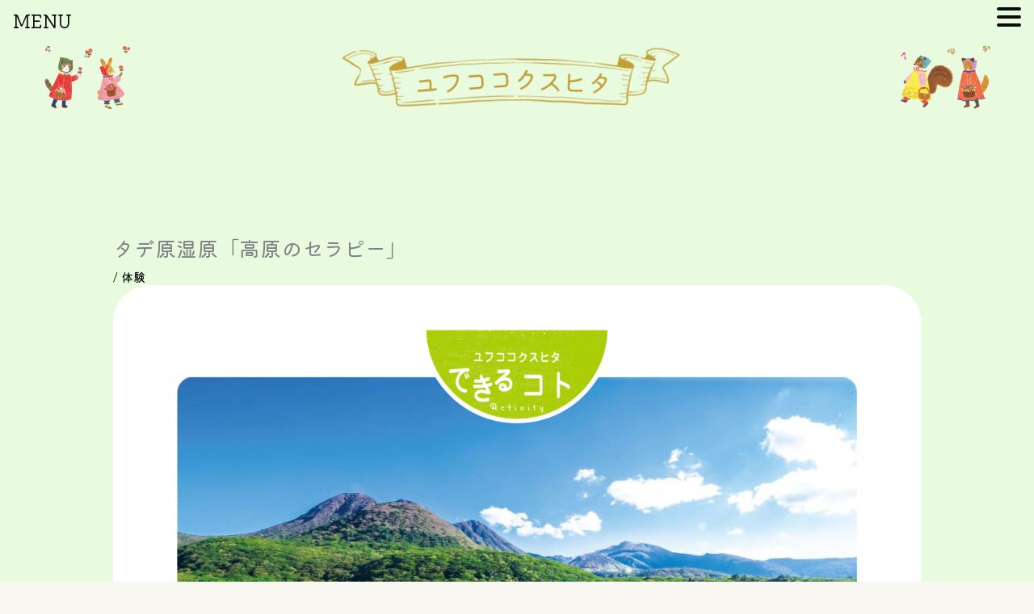

--- FILE ---
content_type: text/html; charset=UTF-8
request_url: https://yufukokokusuhita.com/%E3%82%BF%E3%83%87%E5%8E%9F%E6%B9%BF%E5%8E%9F%E3%80%8C%E9%AB%98%E5%8E%9F%E3%81%AE%E3%82%BB%E3%83%A9%E3%83%94%E3%83%BC%E3%80%8D/
body_size: 34125
content:
<!DOCTYPE html>
<html dir="ltr" lang="ja" prefix="og: https://ogp.me/ns#">
<head>
<meta charset="UTF-8">
<meta name="viewport" content="width=device-width, initial-scale=1">
	<link rel="profile" href="https://gmpg.org/xfn/11"> 
	<title>タデ原湿原「高原のセラピー」 - ユフココクスヒタ</title>

		<!-- All in One SEO 4.9.3 - aioseo.com -->
	<meta name="description" content="ネイチャーガイドと共にゆっくり、ゆったりと高原を散策し木の葉のゆれる音や小鳥のさえずりなどを聞き、五感を甦らせ" />
	<meta name="robots" content="max-image-preview:large" />
	<meta name="author" content="daijutech"/>
	<link rel="canonical" href="https://yufukokokusuhita.com/%e3%82%bf%e3%83%87%e5%8e%9f%e6%b9%bf%e5%8e%9f%e3%80%8c%e9%ab%98%e5%8e%9f%e3%81%ae%e3%82%bb%e3%83%a9%e3%83%94%e3%83%bc%e3%80%8d/" />
	<meta name="generator" content="All in One SEO (AIOSEO) 4.9.3" />

		<!-- Google tag (gtag.js) -->
<script async src="https://www.googletagmanager.com/gtag/js?id=UA-269201488-1"></script>
<script>
 window.dataLayer = window.dataLayer || [];
 function gtag(){dataLayer.push(arguments);}
 gtag('js', new Date());

 gtag('config', 'UA-269201488-1');
</script>
 
<!-- Google tag (gtag.js) -->
<script async src="https://www.googletagmanager.com/gtag/js?id=G-57TT3M6918"></script>
<script>
  window.dataLayer = window.dataLayer || [];
  function gtag(){dataLayer.push(arguments);}
  gtag('js', new Date());

  gtag('config', 'G-57TT3M6918');
</script>
		<meta property="og:locale" content="ja_JP" />
		<meta property="og:site_name" content="ユフココクスヒタ - Just another WordPress site" />
		<meta property="og:type" content="article" />
		<meta property="og:title" content="タデ原湿原「高原のセラピー」 - ユフココクスヒタ" />
		<meta property="og:description" content="ネイチャーガイドと共にゆっくり、ゆったりと高原を散策し木の葉のゆれる音や小鳥のさえずりなどを聞き、五感を甦らせ" />
		<meta property="og:url" content="https://yufukokokusuhita.com/%e3%82%bf%e3%83%87%e5%8e%9f%e6%b9%bf%e5%8e%9f%e3%80%8c%e9%ab%98%e5%8e%9f%e3%81%ae%e3%82%bb%e3%83%a9%e3%83%94%e3%83%bc%e3%80%8d/" />
		<meta property="og:image" content="https://yufukokokusuhita.com/wp-content/uploads/2022/02/cropped-9804c7c67ff683219f5e0c8922ac1bd3.png" />
		<meta property="og:image:secure_url" content="https://yufukokokusuhita.com/wp-content/uploads/2022/02/cropped-9804c7c67ff683219f5e0c8922ac1bd3.png" />
		<meta property="article:published_time" content="2022-02-16T00:58:07+00:00" />
		<meta property="article:modified_time" content="2022-02-16T02:23:58+00:00" />
		<meta name="twitter:card" content="summary" />
		<meta name="twitter:title" content="タデ原湿原「高原のセラピー」 - ユフココクスヒタ" />
		<meta name="twitter:description" content="ネイチャーガイドと共にゆっくり、ゆったりと高原を散策し木の葉のゆれる音や小鳥のさえずりなどを聞き、五感を甦らせ" />
		<meta name="twitter:image" content="https://yufukokokusuhita.com/wp-content/uploads/2022/02/cropped-9804c7c67ff683219f5e0c8922ac1bd3.png" />
		<script type="application/ld+json" class="aioseo-schema">
			{"@context":"https:\/\/schema.org","@graph":[{"@type":"BlogPosting","@id":"https:\/\/yufukokokusuhita.com\/%e3%82%bf%e3%83%87%e5%8e%9f%e6%b9%bf%e5%8e%9f%e3%80%8c%e9%ab%98%e5%8e%9f%e3%81%ae%e3%82%bb%e3%83%a9%e3%83%94%e3%83%bc%e3%80%8d\/#blogposting","name":"\u30bf\u30c7\u539f\u6e7f\u539f\u300c\u9ad8\u539f\u306e\u30bb\u30e9\u30d4\u30fc\u300d - \u30e6\u30d5\u30b3\u30b3\u30af\u30b9\u30d2\u30bf","headline":"\u30bf\u30c7\u539f\u6e7f\u539f\u300c\u9ad8\u539f\u306e\u30bb\u30e9\u30d4\u30fc\u300d","author":{"@id":"https:\/\/yufukokokusuhita.com\/author\/daijutech\/#author"},"publisher":{"@id":"https:\/\/yufukokokusuhita.com\/#organization"},"image":{"@type":"ImageObject","url":"https:\/\/yufukokokusuhita.com\/wp-content\/uploads\/2022\/02\/koko_tour02_2.png","width":481,"height":367},"datePublished":"2022-02-16T09:58:07+09:00","dateModified":"2022-02-16T11:23:58+09:00","inLanguage":"ja","mainEntityOfPage":{"@id":"https:\/\/yufukokokusuhita.com\/%e3%82%bf%e3%83%87%e5%8e%9f%e6%b9%bf%e5%8e%9f%e3%80%8c%e9%ab%98%e5%8e%9f%e3%81%ae%e3%82%bb%e3%83%a9%e3%83%94%e3%83%bc%e3%80%8d\/#webpage"},"isPartOf":{"@id":"https:\/\/yufukokokusuhita.com\/%e3%82%bf%e3%83%87%e5%8e%9f%e6%b9%bf%e5%8e%9f%e3%80%8c%e9%ab%98%e5%8e%9f%e3%81%ae%e3%82%bb%e3%83%a9%e3%83%94%e3%83%bc%e3%80%8d\/#webpage"},"articleSection":"\u4f53\u9a13"},{"@type":"BreadcrumbList","@id":"https:\/\/yufukokokusuhita.com\/%e3%82%bf%e3%83%87%e5%8e%9f%e6%b9%bf%e5%8e%9f%e3%80%8c%e9%ab%98%e5%8e%9f%e3%81%ae%e3%82%bb%e3%83%a9%e3%83%94%e3%83%bc%e3%80%8d\/#breadcrumblist","itemListElement":[{"@type":"ListItem","@id":"https:\/\/yufukokokusuhita.com#listItem","position":1,"name":"\u30db\u30fc\u30e0","item":"https:\/\/yufukokokusuhita.com","nextItem":{"@type":"ListItem","@id":"https:\/\/yufukokokusuhita.com\/category\/uncategorized\/#listItem","name":"\u4f53\u9a13"}},{"@type":"ListItem","@id":"https:\/\/yufukokokusuhita.com\/category\/uncategorized\/#listItem","position":2,"name":"\u4f53\u9a13","item":"https:\/\/yufukokokusuhita.com\/category\/uncategorized\/","nextItem":{"@type":"ListItem","@id":"https:\/\/yufukokokusuhita.com\/%e3%82%bf%e3%83%87%e5%8e%9f%e6%b9%bf%e5%8e%9f%e3%80%8c%e9%ab%98%e5%8e%9f%e3%81%ae%e3%82%bb%e3%83%a9%e3%83%94%e3%83%bc%e3%80%8d\/#listItem","name":"\u30bf\u30c7\u539f\u6e7f\u539f\u300c\u9ad8\u539f\u306e\u30bb\u30e9\u30d4\u30fc\u300d"},"previousItem":{"@type":"ListItem","@id":"https:\/\/yufukokokusuhita.com#listItem","name":"\u30db\u30fc\u30e0"}},{"@type":"ListItem","@id":"https:\/\/yufukokokusuhita.com\/%e3%82%bf%e3%83%87%e5%8e%9f%e6%b9%bf%e5%8e%9f%e3%80%8c%e9%ab%98%e5%8e%9f%e3%81%ae%e3%82%bb%e3%83%a9%e3%83%94%e3%83%bc%e3%80%8d\/#listItem","position":3,"name":"\u30bf\u30c7\u539f\u6e7f\u539f\u300c\u9ad8\u539f\u306e\u30bb\u30e9\u30d4\u30fc\u300d","previousItem":{"@type":"ListItem","@id":"https:\/\/yufukokokusuhita.com\/category\/uncategorized\/#listItem","name":"\u4f53\u9a13"}}]},{"@type":"Organization","@id":"https:\/\/yufukokokusuhita.com\/#organization","name":"\u3072\u305f\u304f\u3059\u3086\u3075\u3053\u3053","description":"Just another WordPress site","url":"https:\/\/yufukokokusuhita.com\/","logo":{"@type":"ImageObject","url":"https:\/\/yufukokokusuhita.com\/wp-content\/uploads\/2022\/02\/cropped-9804c7c67ff683219f5e0c8922ac1bd3.png","@id":"https:\/\/yufukokokusuhita.com\/%e3%82%bf%e3%83%87%e5%8e%9f%e6%b9%bf%e5%8e%9f%e3%80%8c%e9%ab%98%e5%8e%9f%e3%81%ae%e3%82%bb%e3%83%a9%e3%83%94%e3%83%bc%e3%80%8d\/#organizationLogo","width":821,"height":151},"image":{"@id":"https:\/\/yufukokokusuhita.com\/%e3%82%bf%e3%83%87%e5%8e%9f%e6%b9%bf%e5%8e%9f%e3%80%8c%e9%ab%98%e5%8e%9f%e3%81%ae%e3%82%bb%e3%83%a9%e3%83%94%e3%83%bc%e3%80%8d\/#organizationLogo"}},{"@type":"Person","@id":"https:\/\/yufukokokusuhita.com\/author\/daijutech\/#author","url":"https:\/\/yufukokokusuhita.com\/author\/daijutech\/","name":"daijutech","image":{"@type":"ImageObject","@id":"https:\/\/yufukokokusuhita.com\/%e3%82%bf%e3%83%87%e5%8e%9f%e6%b9%bf%e5%8e%9f%e3%80%8c%e9%ab%98%e5%8e%9f%e3%81%ae%e3%82%bb%e3%83%a9%e3%83%94%e3%83%bc%e3%80%8d\/#authorImage","url":"https:\/\/secure.gravatar.com\/avatar\/c70978d8c0f2b454862f881fba0bffd6f3a7baa18b4741ce915cc3a3eeb40a2b?s=96&d=mm&r=g","width":96,"height":96,"caption":"daijutech"}},{"@type":"WebPage","@id":"https:\/\/yufukokokusuhita.com\/%e3%82%bf%e3%83%87%e5%8e%9f%e6%b9%bf%e5%8e%9f%e3%80%8c%e9%ab%98%e5%8e%9f%e3%81%ae%e3%82%bb%e3%83%a9%e3%83%94%e3%83%bc%e3%80%8d\/#webpage","url":"https:\/\/yufukokokusuhita.com\/%e3%82%bf%e3%83%87%e5%8e%9f%e6%b9%bf%e5%8e%9f%e3%80%8c%e9%ab%98%e5%8e%9f%e3%81%ae%e3%82%bb%e3%83%a9%e3%83%94%e3%83%bc%e3%80%8d\/","name":"\u30bf\u30c7\u539f\u6e7f\u539f\u300c\u9ad8\u539f\u306e\u30bb\u30e9\u30d4\u30fc\u300d - \u30e6\u30d5\u30b3\u30b3\u30af\u30b9\u30d2\u30bf","description":"\u30cd\u30a4\u30c1\u30e3\u30fc\u30ac\u30a4\u30c9\u3068\u5171\u306b\u3086\u3063\u304f\u308a\u3001\u3086\u3063\u305f\u308a\u3068\u9ad8\u539f\u3092\u6563\u7b56\u3057\u6728\u306e\u8449\u306e\u3086\u308c\u308b\u97f3\u3084\u5c0f\u9ce5\u306e\u3055\u3048\u305a\u308a\u306a\u3069\u3092\u805e\u304d\u3001\u4e94\u611f\u3092\u7526\u3089\u305b","inLanguage":"ja","isPartOf":{"@id":"https:\/\/yufukokokusuhita.com\/#website"},"breadcrumb":{"@id":"https:\/\/yufukokokusuhita.com\/%e3%82%bf%e3%83%87%e5%8e%9f%e6%b9%bf%e5%8e%9f%e3%80%8c%e9%ab%98%e5%8e%9f%e3%81%ae%e3%82%bb%e3%83%a9%e3%83%94%e3%83%bc%e3%80%8d\/#breadcrumblist"},"author":{"@id":"https:\/\/yufukokokusuhita.com\/author\/daijutech\/#author"},"creator":{"@id":"https:\/\/yufukokokusuhita.com\/author\/daijutech\/#author"},"image":{"@type":"ImageObject","url":"https:\/\/yufukokokusuhita.com\/wp-content\/uploads\/2022\/02\/koko_tour02_2.png","@id":"https:\/\/yufukokokusuhita.com\/%e3%82%bf%e3%83%87%e5%8e%9f%e6%b9%bf%e5%8e%9f%e3%80%8c%e9%ab%98%e5%8e%9f%e3%81%ae%e3%82%bb%e3%83%a9%e3%83%94%e3%83%bc%e3%80%8d\/#mainImage","width":481,"height":367},"primaryImageOfPage":{"@id":"https:\/\/yufukokokusuhita.com\/%e3%82%bf%e3%83%87%e5%8e%9f%e6%b9%bf%e5%8e%9f%e3%80%8c%e9%ab%98%e5%8e%9f%e3%81%ae%e3%82%bb%e3%83%a9%e3%83%94%e3%83%bc%e3%80%8d\/#mainImage"},"datePublished":"2022-02-16T09:58:07+09:00","dateModified":"2022-02-16T11:23:58+09:00"},{"@type":"WebSite","@id":"https:\/\/yufukokokusuhita.com\/#website","url":"https:\/\/yufukokokusuhita.com\/","name":"\u30e6\u30d5\u30b3\u30b3\u30af\u30b9\u30d2\u30bf","description":"Just another WordPress site","inLanguage":"ja","publisher":{"@id":"https:\/\/yufukokokusuhita.com\/#organization"}}]}
		</script>
		<!-- All in One SEO -->

<link rel='dns-prefetch' href='//fonts.googleapis.com' />
<link rel="alternate" type="application/rss+xml" title="ユフココクスヒタ &raquo; フィード" href="https://yufukokokusuhita.com/feed/" />
<link rel="alternate" title="oEmbed (JSON)" type="application/json+oembed" href="https://yufukokokusuhita.com/wp-json/oembed/1.0/embed?url=https%3A%2F%2Fyufukokokusuhita.com%2F%25e3%2582%25bf%25e3%2583%2587%25e5%258e%259f%25e6%25b9%25bf%25e5%258e%259f%25e3%2580%258c%25e9%25ab%2598%25e5%258e%259f%25e3%2581%25ae%25e3%2582%25bb%25e3%2583%25a9%25e3%2583%2594%25e3%2583%25bc%25e3%2580%258d%2F" />
<link rel="alternate" title="oEmbed (XML)" type="text/xml+oembed" href="https://yufukokokusuhita.com/wp-json/oembed/1.0/embed?url=https%3A%2F%2Fyufukokokusuhita.com%2F%25e3%2582%25bf%25e3%2583%2587%25e5%258e%259f%25e6%25b9%25bf%25e5%258e%259f%25e3%2580%258c%25e9%25ab%2598%25e5%258e%259f%25e3%2581%25ae%25e3%2582%25bb%25e3%2583%25a9%25e3%2583%2594%25e3%2583%25bc%25e3%2580%258d%2F&#038;format=xml" />
<style id='wp-img-auto-sizes-contain-inline-css'>
img:is([sizes=auto i],[sizes^="auto," i]){contain-intrinsic-size:3000px 1500px}
/*# sourceURL=wp-img-auto-sizes-contain-inline-css */
</style>
<link rel='stylesheet' id='astra-theme-css-css' href='https://yufukokokusuhita.com/wp-content/themes/astra/assets/css/minified/main.min.css?ver=4.12.0' media='all' />
<style id='astra-theme-css-inline-css'>
.ast-no-sidebar .entry-content .alignfull {margin-left: calc( -50vw + 50%);margin-right: calc( -50vw + 50%);max-width: 100vw;width: 100vw;}.ast-no-sidebar .entry-content .alignwide {margin-left: calc(-41vw + 50%);margin-right: calc(-41vw + 50%);max-width: unset;width: unset;}.ast-no-sidebar .entry-content .alignfull .alignfull,.ast-no-sidebar .entry-content .alignfull .alignwide,.ast-no-sidebar .entry-content .alignwide .alignfull,.ast-no-sidebar .entry-content .alignwide .alignwide,.ast-no-sidebar .entry-content .wp-block-column .alignfull,.ast-no-sidebar .entry-content .wp-block-column .alignwide{width: 100%;margin-left: auto;margin-right: auto;}.wp-block-gallery,.blocks-gallery-grid {margin: 0;}.wp-block-separator {max-width: 100px;}.wp-block-separator.is-style-wide,.wp-block-separator.is-style-dots {max-width: none;}.entry-content .has-2-columns .wp-block-column:first-child {padding-right: 10px;}.entry-content .has-2-columns .wp-block-column:last-child {padding-left: 10px;}@media (max-width: 782px) {.entry-content .wp-block-columns .wp-block-column {flex-basis: 100%;}.entry-content .has-2-columns .wp-block-column:first-child {padding-right: 0;}.entry-content .has-2-columns .wp-block-column:last-child {padding-left: 0;}}body .entry-content .wp-block-latest-posts {margin-left: 0;}body .entry-content .wp-block-latest-posts li {list-style: none;}.ast-no-sidebar .ast-container .entry-content .wp-block-latest-posts {margin-left: 0;}.ast-header-break-point .entry-content .alignwide {margin-left: auto;margin-right: auto;}.entry-content .blocks-gallery-item img {margin-bottom: auto;}.wp-block-pullquote {border-top: 4px solid #555d66;border-bottom: 4px solid #555d66;color: #40464d;}:root{--ast-post-nav-space:0;--ast-container-default-xlg-padding:6.67em;--ast-container-default-lg-padding:5.67em;--ast-container-default-slg-padding:4.34em;--ast-container-default-md-padding:3.34em;--ast-container-default-sm-padding:6.67em;--ast-container-default-xs-padding:2.4em;--ast-container-default-xxs-padding:1.4em;--ast-code-block-background:#EEEEEE;--ast-comment-inputs-background:#FAFAFA;--ast-normal-container-width:1200px;--ast-narrow-container-width:750px;--ast-blog-title-font-weight:normal;--ast-blog-meta-weight:inherit;--ast-global-color-primary:var(--ast-global-color-5);--ast-global-color-secondary:var(--ast-global-color-4);--ast-global-color-alternate-background:var(--ast-global-color-7);--ast-global-color-subtle-background:var(--ast-global-color-6);--ast-bg-style-guide:var( --ast-global-color-secondary,--ast-global-color-5 );--ast-shadow-style-guide:0px 0px 4px 0 #00000057;--ast-global-dark-bg-style:#fff;--ast-global-dark-lfs:#fbfbfb;--ast-widget-bg-color:#fafafa;--ast-wc-container-head-bg-color:#fbfbfb;--ast-title-layout-bg:#eeeeee;--ast-search-border-color:#e7e7e7;--ast-lifter-hover-bg:#e6e6e6;--ast-gallery-block-color:#000;--srfm-color-input-label:var(--ast-global-color-2);}html{font-size:93.75%;}a,.page-title{color:var(--ast-global-color-0);}a:hover,a:focus{color:var(--ast-global-color-1);}body,button,input,select,textarea,.ast-button,.ast-custom-button{font-family:'Kiwi Maru',serif;font-weight:400;font-size:15px;font-size:1rem;line-height:var(--ast-body-line-height,1.65em);}blockquote{color:var(--ast-global-color-3);}h1,h2,h3,h4,h5,h6,.entry-content :where(h1,h2,h3,h4,h5,h6),.site-title,.site-title a{font-family:'Kiwi Maru',serif;font-weight:400;}.ast-site-identity .site-title a{color:var(--ast-global-color-2);}.site-title{font-size:35px;font-size:2.3333333333333rem;display:none;}header .custom-logo-link img{max-width:428px;width:428px;}.astra-logo-svg{width:428px;}.site-header .site-description{font-size:15px;font-size:1rem;display:none;}.entry-title{font-size:26px;font-size:1.7333333333333rem;}.archive .ast-article-post .ast-article-inner,.blog .ast-article-post .ast-article-inner,.archive .ast-article-post .ast-article-inner:hover,.blog .ast-article-post .ast-article-inner:hover{overflow:hidden;}h1,.entry-content :where(h1){font-size:40px;font-size:2.6666666666667rem;font-weight:400;font-family:'Kiwi Maru',serif;line-height:1.4em;}h2,.entry-content :where(h2){font-size:32px;font-size:2.1333333333333rem;font-weight:400;font-family:'Kiwi Maru',serif;line-height:1.3em;}h3,.entry-content :where(h3){font-size:26px;font-size:1.7333333333333rem;font-weight:400;font-family:'Kiwi Maru',serif;line-height:1.3em;}h4,.entry-content :where(h4){font-size:24px;font-size:1.6rem;line-height:1.2em;font-weight:400;font-family:'Kiwi Maru',serif;}h5,.entry-content :where(h5){font-size:20px;font-size:1.3333333333333rem;line-height:1.2em;font-weight:400;font-family:'Kiwi Maru',serif;}h6,.entry-content :where(h6){font-size:16px;font-size:1.0666666666667rem;line-height:1.25em;font-weight:400;font-family:'Kiwi Maru',serif;}::selection{background-color:#e8fbdf;color:#000000;}body,h1,h2,h3,h4,h5,h6,.entry-title a,.entry-content :where(h1,h2,h3,h4,h5,h6){color:var(--ast-global-color-3);}.tagcloud a:hover,.tagcloud a:focus,.tagcloud a.current-item{color:#ffffff;border-color:var(--ast-global-color-0);background-color:var(--ast-global-color-0);}input:focus,input[type="text"]:focus,input[type="email"]:focus,input[type="url"]:focus,input[type="password"]:focus,input[type="reset"]:focus,input[type="search"]:focus,textarea:focus{border-color:var(--ast-global-color-0);}input[type="radio"]:checked,input[type=reset],input[type="checkbox"]:checked,input[type="checkbox"]:hover:checked,input[type="checkbox"]:focus:checked,input[type=range]::-webkit-slider-thumb{border-color:var(--ast-global-color-0);background-color:var(--ast-global-color-0);box-shadow:none;}.site-footer a:hover + .post-count,.site-footer a:focus + .post-count{background:var(--ast-global-color-0);border-color:var(--ast-global-color-0);}.single .nav-links .nav-previous,.single .nav-links .nav-next{color:var(--ast-global-color-0);}.entry-meta,.entry-meta *{line-height:1.45;color:var(--ast-global-color-0);}.entry-meta a:not(.ast-button):hover,.entry-meta a:not(.ast-button):hover *,.entry-meta a:not(.ast-button):focus,.entry-meta a:not(.ast-button):focus *,.page-links > .page-link,.page-links .page-link:hover,.post-navigation a:hover{color:var(--ast-global-color-1);}#cat option,.secondary .calendar_wrap thead a,.secondary .calendar_wrap thead a:visited{color:var(--ast-global-color-0);}.secondary .calendar_wrap #today,.ast-progress-val span{background:var(--ast-global-color-0);}.secondary a:hover + .post-count,.secondary a:focus + .post-count{background:var(--ast-global-color-0);border-color:var(--ast-global-color-0);}.calendar_wrap #today > a{color:#ffffff;}.page-links .page-link,.single .post-navigation a{color:var(--ast-global-color-0);}.ast-search-menu-icon .search-form button.search-submit{padding:0 4px;}.ast-search-menu-icon form.search-form{padding-right:0;}.ast-search-menu-icon.slide-search input.search-field{width:0;}.ast-header-search .ast-search-menu-icon.ast-dropdown-active .search-form,.ast-header-search .ast-search-menu-icon.ast-dropdown-active .search-field:focus{transition:all 0.2s;}.search-form input.search-field:focus{outline:none;}.ast-archive-title{color:var(--ast-global-color-2);}.widget-title,.widget .wp-block-heading{font-size:21px;font-size:1.4rem;color:var(--ast-global-color-2);}.ast-single-post .entry-content a,.ast-comment-content a:not(.ast-comment-edit-reply-wrap a){text-decoration:underline;}.ast-single-post .wp-block-button .wp-block-button__link,.ast-single-post .elementor-widget-button .elementor-button,.ast-single-post .entry-content .uagb-tab a,.ast-single-post .entry-content .uagb-ifb-cta a,.ast-single-post .entry-content .wp-block-uagb-buttons a,.ast-single-post .entry-content .uabb-module-content a,.ast-single-post .entry-content .uagb-post-grid a,.ast-single-post .entry-content .uagb-timeline a,.ast-single-post .entry-content .uagb-toc__wrap a,.ast-single-post .entry-content .uagb-taxomony-box a,.entry-content .wp-block-latest-posts > li > a,.ast-single-post .entry-content .wp-block-file__button,a.ast-post-filter-single,.ast-single-post .wp-block-buttons .wp-block-button.is-style-outline .wp-block-button__link,.ast-single-post .ast-comment-content .comment-reply-link,.ast-single-post .ast-comment-content .comment-edit-link{text-decoration:none;}.ast-search-menu-icon.slide-search a:focus-visible:focus-visible,.astra-search-icon:focus-visible,#close:focus-visible,a:focus-visible,.ast-menu-toggle:focus-visible,.site .skip-link:focus-visible,.wp-block-loginout input:focus-visible,.wp-block-search.wp-block-search__button-inside .wp-block-search__inside-wrapper,.ast-header-navigation-arrow:focus-visible,.ast-orders-table__row .ast-orders-table__cell:focus-visible,a#ast-apply-coupon:focus-visible,#ast-apply-coupon:focus-visible,#close:focus-visible,.button.search-submit:focus-visible,#search_submit:focus,.normal-search:focus-visible,.ast-header-account-wrap:focus-visible,.astra-cart-drawer-close:focus,.ast-single-variation:focus,.ast-button:focus,.ast-builder-button-wrap:has(.ast-custom-button-link:focus),.ast-builder-button-wrap .ast-custom-button-link:focus{outline-style:dotted;outline-color:inherit;outline-width:thin;}input:focus,input[type="text"]:focus,input[type="email"]:focus,input[type="url"]:focus,input[type="password"]:focus,input[type="reset"]:focus,input[type="search"]:focus,input[type="number"]:focus,textarea:focus,.wp-block-search__input:focus,[data-section="section-header-mobile-trigger"] .ast-button-wrap .ast-mobile-menu-trigger-minimal:focus,.ast-mobile-popup-drawer.active .menu-toggle-close:focus,#ast-scroll-top:focus,#coupon_code:focus,#ast-coupon-code:focus{border-style:dotted;border-color:inherit;border-width:thin;}input{outline:none;}.ast-logo-title-inline .site-logo-img{padding-right:1em;}.site-logo-img img{ transition:all 0.2s linear;}body .ast-oembed-container *{position:absolute;top:0;width:100%;height:100%;left:0;}body .wp-block-embed-pocket-casts .ast-oembed-container *{position:unset;}.ast-single-post-featured-section + article {margin-top: 2em;}.site-content .ast-single-post-featured-section img {width: 100%;overflow: hidden;object-fit: cover;}.site > .ast-single-related-posts-container {margin-top: 0;}@media (min-width: 922px) {.ast-desktop .ast-container--narrow {max-width: var(--ast-narrow-container-width);margin: 0 auto;}}@media (max-width:921.9px){#ast-desktop-header{display:none;}}@media (min-width:922px){#ast-mobile-header{display:none;}}@media( max-width: 420px ) {.single .nav-links .nav-previous,.single .nav-links .nav-next {width: 100%;text-align: center;}}.wp-block-buttons.aligncenter{justify-content:center;}@media (max-width:921px){.ast-theme-transparent-header #primary,.ast-theme-transparent-header #secondary{padding:0;}}@media (max-width:921px){.ast-plain-container.ast-no-sidebar #primary{padding:0;}}.ast-plain-container.ast-no-sidebar #primary{margin-top:0;margin-bottom:0;}@media (min-width:1200px){.wp-block-group .has-background{padding:20px;}}@media (min-width:1200px){.wp-block-cover-image.alignwide .wp-block-cover__inner-container,.wp-block-cover.alignwide .wp-block-cover__inner-container,.wp-block-cover-image.alignfull .wp-block-cover__inner-container,.wp-block-cover.alignfull .wp-block-cover__inner-container{width:100%;}}.wp-block-columns{margin-bottom:unset;}.wp-block-image.size-full{margin:2rem 0;}.wp-block-separator.has-background{padding:0;}.wp-block-gallery{margin-bottom:1.6em;}.wp-block-group{padding-top:4em;padding-bottom:4em;}.wp-block-group__inner-container .wp-block-columns:last-child,.wp-block-group__inner-container :last-child,.wp-block-table table{margin-bottom:0;}.blocks-gallery-grid{width:100%;}.wp-block-navigation-link__content{padding:5px 0;}.wp-block-group .wp-block-group .has-text-align-center,.wp-block-group .wp-block-column .has-text-align-center{max-width:100%;}.has-text-align-center{margin:0 auto;}@media (max-width:1200px){.wp-block-group{padding:3em;}.wp-block-group .wp-block-group{padding:1.5em;}.wp-block-columns,.wp-block-column{margin:1rem 0;}}@media (min-width:921px){.wp-block-columns .wp-block-group{padding:2em;}}@media (max-width:544px){.wp-block-cover-image .wp-block-cover__inner-container,.wp-block-cover .wp-block-cover__inner-container{width:unset;}.wp-block-cover,.wp-block-cover-image{padding:2em 0;}.wp-block-group,.wp-block-cover{padding:2em;}.wp-block-media-text__media img,.wp-block-media-text__media video{width:unset;max-width:100%;}.wp-block-media-text.has-background .wp-block-media-text__content{padding:1em;}}.wp-block-image.aligncenter{margin-left:auto;margin-right:auto;}.wp-block-table.aligncenter{margin-left:auto;margin-right:auto;}@media (min-width:544px){.entry-content .wp-block-media-text.has-media-on-the-right .wp-block-media-text__content{padding:0 8% 0 0;}.entry-content .wp-block-media-text .wp-block-media-text__content{padding:0 0 0 8%;}.ast-plain-container .site-content .entry-content .has-custom-content-position.is-position-bottom-left > *,.ast-plain-container .site-content .entry-content .has-custom-content-position.is-position-bottom-right > *,.ast-plain-container .site-content .entry-content .has-custom-content-position.is-position-top-left > *,.ast-plain-container .site-content .entry-content .has-custom-content-position.is-position-top-right > *,.ast-plain-container .site-content .entry-content .has-custom-content-position.is-position-center-right > *,.ast-plain-container .site-content .entry-content .has-custom-content-position.is-position-center-left > *{margin:0;}}@media (max-width:544px){.entry-content .wp-block-media-text .wp-block-media-text__content{padding:8% 0;}.wp-block-media-text .wp-block-media-text__media img{width:auto;max-width:100%;}}.wp-block-button.is-style-outline .wp-block-button__link{border-color:#e8fbdf;}div.wp-block-button.is-style-outline > .wp-block-button__link:not(.has-text-color),div.wp-block-button.wp-block-button__link.is-style-outline:not(.has-text-color){color:#e8fbdf;}.wp-block-button.is-style-outline .wp-block-button__link:hover,.wp-block-buttons .wp-block-button.is-style-outline .wp-block-button__link:focus,.wp-block-buttons .wp-block-button.is-style-outline > .wp-block-button__link:not(.has-text-color):hover,.wp-block-buttons .wp-block-button.wp-block-button__link.is-style-outline:not(.has-text-color):hover{color:#ffffff;background-color:var(--ast-global-color-1);border-color:var(--ast-global-color-1);}.post-page-numbers.current .page-link,.ast-pagination .page-numbers.current{color:#000000;border-color:#e8fbdf;background-color:#e8fbdf;}@media (min-width:544px){.entry-content > .alignleft{margin-right:20px;}.entry-content > .alignright{margin-left:20px;}}.wp-block-buttons .wp-block-button.is-style-outline .wp-block-button__link.wp-element-button,.ast-outline-button,.wp-block-uagb-buttons-child .uagb-buttons-repeater.ast-outline-button{border-color:#e8fbdf;font-family:inherit;font-weight:inherit;line-height:1em;padding-top:15px;padding-right:30px;padding-bottom:15px;padding-left:30px;}.wp-block-buttons .wp-block-button.is-style-outline > .wp-block-button__link:not(.has-text-color),.wp-block-buttons .wp-block-button.wp-block-button__link.is-style-outline:not(.has-text-color),.ast-outline-button{color:#e8fbdf;}.wp-block-button.is-style-outline .wp-block-button__link:hover,.wp-block-buttons .wp-block-button.is-style-outline .wp-block-button__link:focus,.wp-block-buttons .wp-block-button.is-style-outline > .wp-block-button__link:not(.has-text-color):hover,.wp-block-buttons .wp-block-button.wp-block-button__link.is-style-outline:not(.has-text-color):hover,.ast-outline-button:hover,.ast-outline-button:focus,.wp-block-uagb-buttons-child .uagb-buttons-repeater.ast-outline-button:hover,.wp-block-uagb-buttons-child .uagb-buttons-repeater.ast-outline-button:focus{color:#ffffff;background-color:var(--ast-global-color-1);border-color:var(--ast-global-color-1);}.wp-block-button .wp-block-button__link.wp-element-button.is-style-outline:not(.has-background),.wp-block-button.is-style-outline>.wp-block-button__link.wp-element-button:not(.has-background),.ast-outline-button{background-color:transparent;}@media (max-width:921px){.wp-block-buttons .wp-block-button.is-style-outline .wp-block-button__link.wp-element-button,.ast-outline-button,.wp-block-uagb-buttons-child .uagb-buttons-repeater.ast-outline-button{padding-top:14px;padding-right:28px;padding-bottom:14px;padding-left:28px;}}@media (max-width:544px){.wp-block-buttons .wp-block-button.is-style-outline .wp-block-button__link.wp-element-button,.ast-outline-button,.wp-block-uagb-buttons-child .uagb-buttons-repeater.ast-outline-button{padding-top:12px;padding-right:24px;padding-bottom:12px;padding-left:24px;}}.entry-content[data-ast-blocks-layout] > figure{margin-bottom:1em;}h1.widget-title{font-weight:400;}h2.widget-title{font-weight:400;}h3.widget-title{font-weight:400;}@media (max-width:921px){.ast-left-sidebar #content > .ast-container{display:flex;flex-direction:column-reverse;width:100%;}.ast-separate-container .ast-article-post,.ast-separate-container .ast-article-single{padding:1.5em 2.14em;}.ast-author-box img.avatar{margin:20px 0 0 0;}}@media (min-width:922px){.ast-separate-container.ast-right-sidebar #primary,.ast-separate-container.ast-left-sidebar #primary{border:0;}.search-no-results.ast-separate-container #primary{margin-bottom:4em;}}.wp-block-button .wp-block-button__link{color:#000000;}.wp-block-button .wp-block-button__link:hover,.wp-block-button .wp-block-button__link:focus{color:#ffffff;background-color:var(--ast-global-color-1);border-color:var(--ast-global-color-1);}.elementor-widget-heading h1.elementor-heading-title{line-height:1.4em;}.elementor-widget-heading h2.elementor-heading-title{line-height:1.3em;}.elementor-widget-heading h3.elementor-heading-title{line-height:1.3em;}.elementor-widget-heading h4.elementor-heading-title{line-height:1.2em;}.elementor-widget-heading h5.elementor-heading-title{line-height:1.2em;}.elementor-widget-heading h6.elementor-heading-title{line-height:1.25em;}.wp-block-button .wp-block-button__link{border-color:#e8fbdf;background-color:#e8fbdf;color:#000000;font-family:inherit;font-weight:inherit;line-height:1em;padding-top:15px;padding-right:30px;padding-bottom:15px;padding-left:30px;}@media (max-width:921px){.wp-block-button .wp-block-button__link{padding-top:14px;padding-right:28px;padding-bottom:14px;padding-left:28px;}}@media (max-width:544px){.wp-block-button .wp-block-button__link{padding-top:12px;padding-right:24px;padding-bottom:12px;padding-left:24px;}}.menu-toggle,button,.ast-button,.ast-custom-button,.button,input#submit,input[type="button"],input[type="submit"],input[type="reset"],form[CLASS*="wp-block-search__"].wp-block-search .wp-block-search__inside-wrapper .wp-block-search__button,body .wp-block-file .wp-block-file__button{border-style:solid;border-top-width:0;border-right-width:0;border-left-width:0;border-bottom-width:0;color:#000000;border-color:#e8fbdf;background-color:#e8fbdf;padding-top:15px;padding-right:30px;padding-bottom:15px;padding-left:30px;font-family:inherit;font-weight:inherit;line-height:1em;}button:focus,.menu-toggle:hover,button:hover,.ast-button:hover,.ast-custom-button:hover .button:hover,.ast-custom-button:hover ,input[type=reset]:hover,input[type=reset]:focus,input#submit:hover,input#submit:focus,input[type="button"]:hover,input[type="button"]:focus,input[type="submit"]:hover,input[type="submit"]:focus,form[CLASS*="wp-block-search__"].wp-block-search .wp-block-search__inside-wrapper .wp-block-search__button:hover,form[CLASS*="wp-block-search__"].wp-block-search .wp-block-search__inside-wrapper .wp-block-search__button:focus,body .wp-block-file .wp-block-file__button:hover,body .wp-block-file .wp-block-file__button:focus{color:#ffffff;background-color:var(--ast-global-color-1);border-color:var(--ast-global-color-1);}@media (max-width:921px){.menu-toggle,button,.ast-button,.ast-custom-button,.button,input#submit,input[type="button"],input[type="submit"],input[type="reset"],form[CLASS*="wp-block-search__"].wp-block-search .wp-block-search__inside-wrapper .wp-block-search__button,body .wp-block-file .wp-block-file__button{padding-top:14px;padding-right:28px;padding-bottom:14px;padding-left:28px;}}@media (max-width:544px){.menu-toggle,button,.ast-button,.ast-custom-button,.button,input#submit,input[type="button"],input[type="submit"],input[type="reset"],form[CLASS*="wp-block-search__"].wp-block-search .wp-block-search__inside-wrapper .wp-block-search__button,body .wp-block-file .wp-block-file__button{padding-top:12px;padding-right:24px;padding-bottom:12px;padding-left:24px;}}@media (max-width:921px){.ast-mobile-header-stack .main-header-bar .ast-search-menu-icon{display:inline-block;}.ast-header-break-point.ast-header-custom-item-outside .ast-mobile-header-stack .main-header-bar .ast-search-icon{margin:0;}.ast-comment-avatar-wrap img{max-width:2.5em;}.ast-comment-meta{padding:0 1.8888em 1.3333em;}.ast-separate-container .ast-comment-list li.depth-1{padding:1.5em 2.14em;}.ast-separate-container .comment-respond{padding:2em 2.14em;}}@media (min-width:544px){.ast-container{max-width:100%;}}@media (max-width:544px){.ast-separate-container .ast-article-post,.ast-separate-container .ast-article-single,.ast-separate-container .comments-title,.ast-separate-container .ast-archive-description{padding:1.5em 1em;}.ast-separate-container #content .ast-container{padding-left:0.54em;padding-right:0.54em;}.ast-separate-container .ast-comment-list .bypostauthor{padding:.5em;}.ast-search-menu-icon.ast-dropdown-active .search-field{width:170px;}} #ast-mobile-header .ast-site-header-cart-li a{pointer-events:none;}body,.ast-separate-container{background-image:linear-gradient(to right,#e8fbdf,#e8fbdf),url(http://yufukokokusuhita.com/wp-content/uploads/2022/02/dot.jpg);background-repeat:repeat;background-position:right top;background-size:contain;background-attachment:scroll;}.entry-content > .wp-block-group,.entry-content > .wp-block-media-text,.entry-content > .wp-block-cover,.entry-content > .wp-block-columns{max-width:58em;width:calc(100% - 4em);margin-left:auto;margin-right:auto;}.entry-content [class*="__inner-container"] > .alignfull{max-width:100%;margin-left:0;margin-right:0;}.entry-content [class*="__inner-container"] > *:not(.alignwide):not(.alignfull):not(.alignleft):not(.alignright){margin-left:auto;margin-right:auto;}.entry-content [class*="__inner-container"] > *:not(.alignwide):not(p):not(.alignfull):not(.alignleft):not(.alignright):not(.is-style-wide):not(iframe){max-width:50rem;width:100%;}@media (min-width:921px){.entry-content > .wp-block-group.alignwide.has-background,.entry-content > .wp-block-group.alignfull.has-background,.entry-content > .wp-block-cover.alignwide,.entry-content > .wp-block-cover.alignfull,.entry-content > .wp-block-columns.has-background.alignwide,.entry-content > .wp-block-columns.has-background.alignfull{margin-top:0;margin-bottom:0;padding:6em 4em;}.entry-content > .wp-block-columns.has-background{margin-bottom:0;}}@media (min-width:1200px){.entry-content .alignfull p{max-width:1200px;}.entry-content .alignfull{max-width:100%;width:100%;}.ast-page-builder-template .entry-content .alignwide,.entry-content [class*="__inner-container"] > .alignwide{max-width:1200px;margin-left:0;margin-right:0;}.entry-content .alignfull [class*="__inner-container"] > .alignwide{max-width:80rem;}}@media (min-width:545px){.site-main .entry-content > .alignwide{margin:0 auto;}.wp-block-group.has-background,.entry-content > .wp-block-cover,.entry-content > .wp-block-columns.has-background{padding:4em;margin-top:0;margin-bottom:0;}.entry-content .wp-block-media-text.alignfull .wp-block-media-text__content,.entry-content .wp-block-media-text.has-background .wp-block-media-text__content{padding:0 8%;}}@media (max-width:921px){.site-title{display:none;}.site-header .site-description{display:none;}h1,.entry-content :where(h1){font-size:30px;}h2,.entry-content :where(h2){font-size:25px;}h3,.entry-content :where(h3){font-size:20px;}}@media (max-width:544px){.site-title{display:none;}.site-header .site-description{display:none;}h1,.entry-content :where(h1){font-size:30px;}h2,.entry-content :where(h2){font-size:25px;}h3,.entry-content :where(h3){font-size:20px;}header .custom-logo-link img,.ast-header-break-point .site-branding img,.ast-header-break-point .custom-logo-link img{max-width:137px;width:137px;}.astra-logo-svg{width:137px;}.ast-header-break-point .site-logo-img .custom-mobile-logo-link img{max-width:137px;}}@media (max-width:921px){html{font-size:85.5%;}}@media (max-width:544px){html{font-size:85.5%;}}@media (min-width:922px){.ast-container{max-width:1240px;}}@media (min-width:922px){.site-content .ast-container{display:flex;}}@media (max-width:921px){.site-content .ast-container{flex-direction:column;}}@media (min-width:922px){.blog .site-content > .ast-container,.archive .site-content > .ast-container,.search .site-content > .ast-container{max-width:1200px;}}.entry-content :where(h1,h2,h3,h4,h5,h6){clear:none;}@media (min-width:922px){.main-header-menu .sub-menu .menu-item.ast-left-align-sub-menu:hover > .sub-menu,.main-header-menu .sub-menu .menu-item.ast-left-align-sub-menu.focus > .sub-menu{margin-left:-0px;}}.site .comments-area{padding-bottom:3em;}.footer-widget-area[data-section^="section-fb-html-"] .ast-builder-html-element{text-align:center;}.wp-block-search {margin-bottom: 20px;}.wp-block-site-tagline {margin-top: 20px;}form.wp-block-search .wp-block-search__input,.wp-block-search.wp-block-search__button-inside .wp-block-search__inside-wrapper {border-color: #eaeaea;background: #fafafa;}.wp-block-search.wp-block-search__button-inside .wp-block-search__inside-wrapper .wp-block-search__input:focus,.wp-block-loginout input:focus {outline: thin dotted;}.wp-block-loginout input:focus {border-color: transparent;} form.wp-block-search .wp-block-search__inside-wrapper .wp-block-search__input {padding: 12px;}form.wp-block-search .wp-block-search__button svg {fill: currentColor;width: 20px;height: 20px;}.wp-block-loginout p label {display: block;}.wp-block-loginout p:not(.login-remember):not(.login-submit) input {width: 100%;}.wp-block-loginout .login-remember input {width: 1.1rem;height: 1.1rem;margin: 0 5px 4px 0;vertical-align: middle;}.wp-block-file {display: flex;align-items: center;flex-wrap: wrap;justify-content: space-between;}.wp-block-pullquote {border: none;}.wp-block-pullquote blockquote::before {content: "\201D";font-family: "Helvetica",sans-serif;display: flex;transform: rotate( 180deg );font-size: 6rem;font-style: normal;line-height: 1;font-weight: bold;align-items: center;justify-content: center;}.has-text-align-right > blockquote::before {justify-content: flex-start;}.has-text-align-left > blockquote::before {justify-content: flex-end;}figure.wp-block-pullquote.is-style-solid-color blockquote {max-width: 100%;text-align: inherit;}blockquote {padding: 0 1.2em 1.2em;}.wp-block-button__link {border: 2px solid currentColor;}body .wp-block-file .wp-block-file__button {text-decoration: none;}ul.wp-block-categories-list.wp-block-categories,ul.wp-block-archives-list.wp-block-archives {list-style-type: none;}ul,ol {margin-left: 20px;}figure.alignright figcaption {text-align: right;}:root .has-ast-global-color-0-color{color:var(--ast-global-color-0);}:root .has-ast-global-color-0-background-color{background-color:var(--ast-global-color-0);}:root .wp-block-button .has-ast-global-color-0-color{color:var(--ast-global-color-0);}:root .wp-block-button .has-ast-global-color-0-background-color{background-color:var(--ast-global-color-0);}:root .has-ast-global-color-1-color{color:var(--ast-global-color-1);}:root .has-ast-global-color-1-background-color{background-color:var(--ast-global-color-1);}:root .wp-block-button .has-ast-global-color-1-color{color:var(--ast-global-color-1);}:root .wp-block-button .has-ast-global-color-1-background-color{background-color:var(--ast-global-color-1);}:root .has-ast-global-color-2-color{color:var(--ast-global-color-2);}:root .has-ast-global-color-2-background-color{background-color:var(--ast-global-color-2);}:root .wp-block-button .has-ast-global-color-2-color{color:var(--ast-global-color-2);}:root .wp-block-button .has-ast-global-color-2-background-color{background-color:var(--ast-global-color-2);}:root .has-ast-global-color-3-color{color:var(--ast-global-color-3);}:root .has-ast-global-color-3-background-color{background-color:var(--ast-global-color-3);}:root .wp-block-button .has-ast-global-color-3-color{color:var(--ast-global-color-3);}:root .wp-block-button .has-ast-global-color-3-background-color{background-color:var(--ast-global-color-3);}:root .has-ast-global-color-4-color{color:var(--ast-global-color-4);}:root .has-ast-global-color-4-background-color{background-color:var(--ast-global-color-4);}:root .wp-block-button .has-ast-global-color-4-color{color:var(--ast-global-color-4);}:root .wp-block-button .has-ast-global-color-4-background-color{background-color:var(--ast-global-color-4);}:root .has-ast-global-color-5-color{color:var(--ast-global-color-5);}:root .has-ast-global-color-5-background-color{background-color:var(--ast-global-color-5);}:root .wp-block-button .has-ast-global-color-5-color{color:var(--ast-global-color-5);}:root .wp-block-button .has-ast-global-color-5-background-color{background-color:var(--ast-global-color-5);}:root .has-ast-global-color-6-color{color:var(--ast-global-color-6);}:root .has-ast-global-color-6-background-color{background-color:var(--ast-global-color-6);}:root .wp-block-button .has-ast-global-color-6-color{color:var(--ast-global-color-6);}:root .wp-block-button .has-ast-global-color-6-background-color{background-color:var(--ast-global-color-6);}:root .has-ast-global-color-7-color{color:var(--ast-global-color-7);}:root .has-ast-global-color-7-background-color{background-color:var(--ast-global-color-7);}:root .wp-block-button .has-ast-global-color-7-color{color:var(--ast-global-color-7);}:root .wp-block-button .has-ast-global-color-7-background-color{background-color:var(--ast-global-color-7);}:root .has-ast-global-color-8-color{color:var(--ast-global-color-8);}:root .has-ast-global-color-8-background-color{background-color:var(--ast-global-color-8);}:root .wp-block-button .has-ast-global-color-8-color{color:var(--ast-global-color-8);}:root .wp-block-button .has-ast-global-color-8-background-color{background-color:var(--ast-global-color-8);}:root{--ast-global-color-0:#000000;--ast-global-color-1:#3a3a3a;--ast-global-color-2:#3a3a3a;--ast-global-color-3:#4B4F58;--ast-global-color-4:#F5F5F5;--ast-global-color-5:#FFFFFF;--ast-global-color-6:#F2F5F7;--ast-global-color-7:#424242;--ast-global-color-8:#000000;}:root {--ast-border-color : #dddddd;}.ast-single-entry-banner {-js-display: flex;display: flex;flex-direction: column;justify-content: center;text-align: center;position: relative;background: var(--ast-title-layout-bg);}.ast-single-entry-banner[data-banner-layout="layout-1"] {max-width: 1200px;background: inherit;padding: 20px 0;}.ast-single-entry-banner[data-banner-width-type="custom"] {margin: 0 auto;width: 100%;}.ast-single-entry-banner + .site-content .entry-header {margin-bottom: 0;}.site .ast-author-avatar {--ast-author-avatar-size: ;}a.ast-underline-text {text-decoration: underline;}.ast-container > .ast-terms-link {position: relative;display: block;}a.ast-button.ast-badge-tax {padding: 4px 8px;border-radius: 3px;font-size: inherit;}header.entry-header{text-align:left;}header.entry-header > *:not(:last-child){margin-bottom:10px;}@media (max-width:921px){header.entry-header{text-align:left;}}@media (max-width:544px){header.entry-header{text-align:left;}}.ast-archive-entry-banner {-js-display: flex;display: flex;flex-direction: column;justify-content: center;text-align: center;position: relative;background: var(--ast-title-layout-bg);}.ast-archive-entry-banner[data-banner-width-type="custom"] {margin: 0 auto;width: 100%;}.ast-archive-entry-banner[data-banner-layout="layout-1"] {background: inherit;padding: 20px 0;text-align: left;}body.archive .ast-archive-description{max-width:1200px;width:100%;text-align:left;padding-top:3em;padding-right:3em;padding-bottom:3em;padding-left:3em;}body.archive .ast-archive-description .ast-archive-title,body.archive .ast-archive-description .ast-archive-title *{font-size:40px;font-size:2.6666666666667rem;}body.archive .ast-archive-description > *:not(:last-child){margin-bottom:10px;}@media (max-width:921px){body.archive .ast-archive-description{text-align:left;}}@media (max-width:544px){body.archive .ast-archive-description{text-align:left;}}.ast-breadcrumbs .trail-browse,.ast-breadcrumbs .trail-items,.ast-breadcrumbs .trail-items li{display:inline-block;margin:0;padding:0;border:none;background:inherit;text-indent:0;text-decoration:none;}.ast-breadcrumbs .trail-browse{font-size:inherit;font-style:inherit;font-weight:inherit;color:inherit;}.ast-breadcrumbs .trail-items{list-style:none;}.trail-items li::after{padding:0 0.3em;content:"\00bb";}.trail-items li:last-of-type::after{display:none;}h1,h2,h3,h4,h5,h6,.entry-content :where(h1,h2,h3,h4,h5,h6){color:var(--ast-global-color-2);}.entry-title a{color:var(--ast-global-color-2);}@media (max-width:921px){.ast-builder-grid-row-container.ast-builder-grid-row-tablet-3-firstrow .ast-builder-grid-row > *:first-child,.ast-builder-grid-row-container.ast-builder-grid-row-tablet-3-lastrow .ast-builder-grid-row > *:last-child{grid-column:1 / -1;}}@media (max-width:544px){.ast-builder-grid-row-container.ast-builder-grid-row-mobile-3-firstrow .ast-builder-grid-row > *:first-child,.ast-builder-grid-row-container.ast-builder-grid-row-mobile-3-lastrow .ast-builder-grid-row > *:last-child{grid-column:1 / -1;}}.ast-builder-layout-element[data-section="title_tagline"]{display:flex;}@media (max-width:921px){.ast-header-break-point .ast-builder-layout-element[data-section="title_tagline"]{display:flex;}}@media (max-width:544px){.ast-header-break-point .ast-builder-layout-element[data-section="title_tagline"]{display:flex;}}.ast-builder-html-element img.alignnone{display:inline-block;}.ast-builder-html-element p:first-child{margin-top:0;}.ast-builder-html-element p:last-child{margin-bottom:0;}.ast-header-break-point .main-header-bar .ast-builder-html-element{line-height:1.85714285714286;}.ast-header-html-1 .ast-builder-html-element{font-size:15px;font-size:1rem;}.ast-header-html-1{font-size:15px;font-size:1rem;}.ast-header-html-1{display:flex;}@media (max-width:921px){.ast-header-break-point .ast-header-html-1{display:flex;}}@media (max-width:544px){.ast-header-break-point .ast-header-html-1{display:flex;}}.ast-header-html-2 .ast-builder-html-element{font-size:15px;font-size:1rem;}.ast-header-html-2{font-size:15px;font-size:1rem;}.ast-header-html-2{display:flex;}@media (max-width:921px){.ast-header-break-point .ast-header-html-2{display:flex;}}@media (max-width:544px){.ast-header-break-point .ast-header-html-2{display:flex;}}.site-below-footer-wrap{padding-top:20px;padding-bottom:20px;}.site-below-footer-wrap[data-section="section-below-footer-builder"]{background-color:#ececdf;background-image:none;min-height:60px;border-style:solid;border-width:0px;border-top-width:1px;border-top-color:var(--ast-global-color-subtle-background,--ast-global-color-6);}.site-below-footer-wrap[data-section="section-below-footer-builder"] .ast-builder-grid-row{max-width:1200px;min-height:60px;margin-left:auto;margin-right:auto;}.site-below-footer-wrap[data-section="section-below-footer-builder"] .ast-builder-grid-row,.site-below-footer-wrap[data-section="section-below-footer-builder"] .site-footer-section{align-items:center;}.site-below-footer-wrap[data-section="section-below-footer-builder"].ast-footer-row-inline .site-footer-section{display:flex;margin-bottom:0;}.ast-builder-grid-row-full .ast-builder-grid-row{grid-template-columns:1fr;}@media (max-width:921px){.site-below-footer-wrap[data-section="section-below-footer-builder"]{background-color:#ecece1;background-image:none;}.site-below-footer-wrap[data-section="section-below-footer-builder"].ast-footer-row-tablet-inline .site-footer-section{display:flex;margin-bottom:0;}.site-below-footer-wrap[data-section="section-below-footer-builder"].ast-footer-row-tablet-stack .site-footer-section{display:block;margin-bottom:10px;}.ast-builder-grid-row-container.ast-builder-grid-row-tablet-full .ast-builder-grid-row{grid-template-columns:1fr;}}@media (max-width:544px){.site-below-footer-wrap[data-section="section-below-footer-builder"].ast-footer-row-mobile-inline .site-footer-section{display:flex;margin-bottom:0;}.site-below-footer-wrap[data-section="section-below-footer-builder"].ast-footer-row-mobile-stack .site-footer-section{display:block;margin-bottom:10px;}.ast-builder-grid-row-container.ast-builder-grid-row-mobile-full .ast-builder-grid-row{grid-template-columns:1fr;}}.site-below-footer-wrap[data-section="section-below-footer-builder"]{display:grid;}@media (max-width:921px){.ast-header-break-point .site-below-footer-wrap[data-section="section-below-footer-builder"]{display:grid;}}@media (max-width:544px){.ast-header-break-point .site-below-footer-wrap[data-section="section-below-footer-builder"]{display:grid;}}.ast-builder-html-element img.alignnone{display:inline-block;}.ast-builder-html-element p:first-child{margin-top:0;}.ast-builder-html-element p:last-child{margin-bottom:0;}.ast-header-break-point .main-header-bar .ast-builder-html-element{line-height:1.85714285714286;}.footer-widget-area[data-section="section-fb-html-1"]{display:block;}@media (max-width:921px){.ast-header-break-point .footer-widget-area[data-section="section-fb-html-1"]{display:block;}}@media (max-width:544px){.ast-header-break-point .footer-widget-area[data-section="section-fb-html-1"]{display:block;}}.footer-widget-area[data-section="section-fb-html-2"]{display:block;}@media (max-width:921px){.ast-header-break-point .footer-widget-area[data-section="section-fb-html-2"]{display:block;}}@media (max-width:544px){.ast-header-break-point .footer-widget-area[data-section="section-fb-html-2"]{display:block;}}.footer-widget-area[data-section="section-fb-html-1"] .ast-builder-html-element{text-align:center;}@media (max-width:921px){.footer-widget-area[data-section="section-fb-html-1"] .ast-builder-html-element{text-align:center;}}@media (max-width:544px){.footer-widget-area[data-section="section-fb-html-1"] .ast-builder-html-element{text-align:center;}}.footer-widget-area[data-section="section-fb-html-2"] .ast-builder-html-element{text-align:center;}@media (max-width:921px){.footer-widget-area[data-section="section-fb-html-2"] .ast-builder-html-element{text-align:center;}}@media (max-width:544px){.footer-widget-area[data-section="section-fb-html-2"] .ast-builder-html-element{text-align:center;}}.ast-footer-copyright{text-align:center;}.ast-footer-copyright.site-footer-focus-item {color:var(--ast-global-color-3);}@media (max-width:921px){.ast-footer-copyright{text-align:center;}}@media (max-width:544px){.ast-footer-copyright{text-align:center;}}.ast-footer-copyright.ast-builder-layout-element{display:flex;}@media (max-width:921px){.ast-header-break-point .ast-footer-copyright.ast-builder-layout-element{display:flex;}}@media (max-width:544px){.ast-header-break-point .ast-footer-copyright.ast-builder-layout-element{display:flex;}}.site-primary-footer-wrap{padding-top:45px;padding-bottom:45px;}.site-primary-footer-wrap[data-section="section-primary-footer-builder"]{background-color:#ececdf;background-image:none;border-style:solid;border-width:0px;border-top-width:1px;border-top-color:#e6e6e6;}.site-primary-footer-wrap[data-section="section-primary-footer-builder"] .ast-builder-grid-row{max-width:1200px;margin-left:auto;margin-right:auto;}.site-primary-footer-wrap[data-section="section-primary-footer-builder"] .ast-builder-grid-row,.site-primary-footer-wrap[data-section="section-primary-footer-builder"] .site-footer-section{align-items:flex-start;}.site-primary-footer-wrap[data-section="section-primary-footer-builder"].ast-footer-row-inline .site-footer-section{display:flex;margin-bottom:0;}.ast-builder-grid-row-full .ast-builder-grid-row{grid-template-columns:1fr;}@media (max-width:921px){.site-primary-footer-wrap[data-section="section-primary-footer-builder"]{background-color:#ecece1;background-image:none;}.site-primary-footer-wrap[data-section="section-primary-footer-builder"].ast-footer-row-tablet-inline .site-footer-section{display:flex;margin-bottom:0;}.site-primary-footer-wrap[data-section="section-primary-footer-builder"].ast-footer-row-tablet-stack .site-footer-section{display:block;margin-bottom:10px;}.ast-builder-grid-row-container.ast-builder-grid-row-tablet-full .ast-builder-grid-row{grid-template-columns:1fr;}}@media (max-width:544px){.site-primary-footer-wrap[data-section="section-primary-footer-builder"].ast-footer-row-mobile-inline .site-footer-section{display:flex;margin-bottom:0;}.site-primary-footer-wrap[data-section="section-primary-footer-builder"].ast-footer-row-mobile-stack .site-footer-section{display:block;margin-bottom:10px;}.ast-builder-grid-row-container.ast-builder-grid-row-mobile-full .ast-builder-grid-row{grid-template-columns:1fr;}}@media (max-width:921px){.site-primary-footer-wrap[data-section="section-primary-footer-builder"]{padding-left:5px;padding-right:5px;}}@media (max-width:544px){.site-primary-footer-wrap[data-section="section-primary-footer-builder"]{padding-left:7px;padding-right:7px;}}.site-primary-footer-wrap[data-section="section-primary-footer-builder"]{display:grid;}@media (max-width:921px){.ast-header-break-point .site-primary-footer-wrap[data-section="section-primary-footer-builder"]{display:grid;}}@media (max-width:544px){.ast-header-break-point .site-primary-footer-wrap[data-section="section-primary-footer-builder"]{display:grid;}}.footer-widget-area.widget-area.site-footer-focus-item{width:auto;}.ast-footer-row-inline .footer-widget-area.widget-area.site-footer-focus-item{width:100%;}.elementor-widget-heading .elementor-heading-title{margin:0;}.elementor-page .ast-menu-toggle{color:unset !important;background:unset !important;}.elementor-post.elementor-grid-item.hentry{margin-bottom:0;}.woocommerce div.product .elementor-element.elementor-products-grid .related.products ul.products li.product,.elementor-element .elementor-wc-products .woocommerce[class*='columns-'] ul.products li.product{width:auto;margin:0;float:none;}.elementor-toc__list-wrapper{margin:0;}body .elementor hr{background-color:#ccc;margin:0;}.ast-left-sidebar .elementor-section.elementor-section-stretched,.ast-right-sidebar .elementor-section.elementor-section-stretched{max-width:100%;left:0 !important;}.elementor-posts-container [CLASS*="ast-width-"]{width:100%;}.elementor-template-full-width .ast-container{display:block;}.elementor-screen-only,.screen-reader-text,.screen-reader-text span,.ui-helper-hidden-accessible{top:0 !important;}@media (max-width:544px){.elementor-element .elementor-wc-products .woocommerce[class*="columns-"] ul.products li.product{width:auto;margin:0;}.elementor-element .woocommerce .woocommerce-result-count{float:none;}}.ast-header-break-point .main-header-bar{border-bottom-width:1px;}@media (min-width:922px){.main-header-bar{border-bottom-width:1px;}}.main-header-menu .menu-item, #astra-footer-menu .menu-item, .main-header-bar .ast-masthead-custom-menu-items{-js-display:flex;display:flex;-webkit-box-pack:center;-webkit-justify-content:center;-moz-box-pack:center;-ms-flex-pack:center;justify-content:center;-webkit-box-orient:vertical;-webkit-box-direction:normal;-webkit-flex-direction:column;-moz-box-orient:vertical;-moz-box-direction:normal;-ms-flex-direction:column;flex-direction:column;}.main-header-menu > .menu-item > .menu-link, #astra-footer-menu > .menu-item > .menu-link{height:100%;-webkit-box-align:center;-webkit-align-items:center;-moz-box-align:center;-ms-flex-align:center;align-items:center;-js-display:flex;display:flex;}.ast-header-break-point .main-navigation ul .menu-item .menu-link .icon-arrow:first-of-type svg{top:.2em;margin-top:0px;margin-left:0px;width:.65em;transform:translate(0, -2px) rotateZ(270deg);}.ast-mobile-popup-content .ast-submenu-expanded > .ast-menu-toggle{transform:rotateX(180deg);overflow-y:auto;}@media (min-width:922px){.ast-builder-menu .main-navigation > ul > li:last-child a{margin-right:0;}}.ast-separate-container .ast-article-inner{background-color:transparent;background-image:none;}.ast-separate-container .ast-article-post{background-image:linear-gradient(to right, #e8fbdf, #e8fbdf), url(http://yufukokokusuhita.com/wp-content/uploads/2022/02/dot.jpg);background-repeat:repeat;background-position:left top;background-size:contain;background-attachment:scroll;}@media (max-width:921px){.ast-separate-container .ast-article-post{background-image:linear-gradient(to right, var(--ast-global-color-5), var(--ast-global-color-5)), url(http://yufukokokusuhita.com/wp-content/uploads/2022/02/dot.jpg);}}@media (max-width:544px){.ast-separate-container .ast-article-post{background-image:linear-gradient(to right, var(--ast-global-color-5), var(--ast-global-color-5)), url(http://yufukokokusuhita.com/wp-content/uploads/2022/02/dot.jpg);}}.ast-separate-container .ast-article-single:not(.ast-related-post), .ast-separate-container .error-404, .ast-separate-container .no-results, .single.ast-separate-container  .ast-author-meta, .ast-separate-container .related-posts-title-wrapper, .ast-separate-container .comments-count-wrapper, .ast-box-layout.ast-plain-container .site-content, .ast-padded-layout.ast-plain-container .site-content, .ast-separate-container .ast-archive-description, .ast-separate-container .comments-area .comment-respond, .ast-separate-container .comments-area .ast-comment-list li, .ast-separate-container .comments-area .comments-title{background-image:linear-gradient(to right, #e8fbdf, #e8fbdf), url(http://yufukokokusuhita.com/wp-content/uploads/2022/02/dot.jpg);background-repeat:repeat;background-position:left top;background-size:contain;background-attachment:scroll;}@media (max-width:921px){.ast-separate-container .ast-article-single:not(.ast-related-post), .ast-separate-container .error-404, .ast-separate-container .no-results, .single.ast-separate-container  .ast-author-meta, .ast-separate-container .related-posts-title-wrapper, .ast-separate-container .comments-count-wrapper, .ast-box-layout.ast-plain-container .site-content, .ast-padded-layout.ast-plain-container .site-content, .ast-separate-container .ast-archive-description{background-image:linear-gradient(to right, var(--ast-global-color-5), var(--ast-global-color-5)), url(http://yufukokokusuhita.com/wp-content/uploads/2022/02/dot.jpg);}}@media (max-width:544px){.ast-separate-container .ast-article-single:not(.ast-related-post), .ast-separate-container .error-404, .ast-separate-container .no-results, .single.ast-separate-container  .ast-author-meta, .ast-separate-container .related-posts-title-wrapper, .ast-separate-container .comments-count-wrapper, .ast-box-layout.ast-plain-container .site-content, .ast-padded-layout.ast-plain-container .site-content, .ast-separate-container .ast-archive-description{background-image:linear-gradient(to right, var(--ast-global-color-5), var(--ast-global-color-5)), url(http://yufukokokusuhita.com/wp-content/uploads/2022/02/dot.jpg);}}.ast-separate-container.ast-two-container #secondary .widget{background-image:linear-gradient(to right, #e8fbdf, #e8fbdf), url(http://yufukokokusuhita.com/wp-content/uploads/2022/02/dot.jpg);background-repeat:repeat;background-position:left top;background-size:contain;background-attachment:scroll;}@media (max-width:921px){.ast-separate-container.ast-two-container #secondary .widget{background-image:linear-gradient(to right, var(--ast-global-color-5), var(--ast-global-color-5)), url(http://yufukokokusuhita.com/wp-content/uploads/2022/02/dot.jpg);}}@media (max-width:544px){.ast-separate-container.ast-two-container #secondary .widget{background-image:linear-gradient(to right, var(--ast-global-color-5), var(--ast-global-color-5)), url(http://yufukokokusuhita.com/wp-content/uploads/2022/02/dot.jpg);}}.ast-builder-menu-mobile .main-navigation .menu-item.menu-item-has-children > .ast-menu-toggle{top:0;}.ast-builder-menu-mobile .main-navigation .menu-item-has-children > .menu-link:after{content:unset;}.ast-hfb-header .ast-builder-menu-mobile .main-header-menu, .ast-hfb-header .ast-builder-menu-mobile .main-navigation .menu-item .menu-link, .ast-hfb-header .ast-builder-menu-mobile .main-navigation .menu-item .sub-menu .menu-link{border-style:none;}.ast-builder-menu-mobile .main-navigation .menu-item.menu-item-has-children > .ast-menu-toggle{top:0;}@media (max-width:921px){.ast-builder-menu-mobile .main-navigation .menu-item.menu-item-has-children > .ast-menu-toggle{top:0;}.ast-builder-menu-mobile .main-navigation .menu-item-has-children > .menu-link:after{content:unset;}}@media (max-width:544px){.ast-builder-menu-mobile .main-navigation .menu-item.menu-item-has-children > .ast-menu-toggle{top:0;}}.ast-builder-menu-mobile .main-navigation{display:block;}@media (max-width:921px){.ast-header-break-point .ast-builder-menu-mobile .main-navigation{display:block;}}@media (max-width:544px){.ast-header-break-point .ast-builder-menu-mobile .main-navigation{display:block;}}.ast-above-header .main-header-bar-navigation{height:100%;}.ast-header-break-point .ast-mobile-header-wrap .ast-above-header-wrap .main-header-bar-navigation .inline-on-mobile .menu-item .menu-link{border:none;}.ast-header-break-point .ast-mobile-header-wrap .ast-above-header-wrap .main-header-bar-navigation .inline-on-mobile .menu-item-has-children > .ast-menu-toggle::before{font-size:.6rem;}.ast-header-break-point .ast-mobile-header-wrap .ast-above-header-wrap .main-header-bar-navigation .ast-submenu-expanded > .ast-menu-toggle::before{transform:rotateX(180deg);}.ast-mobile-header-wrap .ast-above-header-bar ,.ast-above-header-bar .site-above-header-wrap{min-height:50px;}.ast-desktop .ast-above-header-bar .main-header-menu > .menu-item{line-height:50px;}.ast-desktop .ast-above-header-bar .ast-header-woo-cart,.ast-desktop .ast-above-header-bar .ast-header-edd-cart{line-height:50px;}.ast-above-header-bar{border-bottom-width:0;border-bottom-color:var( --ast-global-color-subtle-background,--ast-global-color-7 );border-bottom-style:solid;}.ast-above-header.ast-above-header-bar{background-color:#e8fbdf;background-image:none;}.ast-header-break-point .ast-above-header-bar{background-color:#e8fbdf;}@media (max-width:921px){#masthead .ast-mobile-header-wrap .ast-above-header-bar{padding-left:20px;padding-right:20px;}}.ast-above-header-bar{display:block;}@media (max-width:921px){.ast-header-break-point .ast-above-header-bar{display:grid;}}@media (max-width:544px){.ast-header-break-point .ast-above-header-bar{display:grid;}}:root{--e-global-color-astglobalcolor0:#000000;--e-global-color-astglobalcolor1:#3a3a3a;--e-global-color-astglobalcolor2:#3a3a3a;--e-global-color-astglobalcolor3:#4B4F58;--e-global-color-astglobalcolor4:#F5F5F5;--e-global-color-astglobalcolor5:#FFFFFF;--e-global-color-astglobalcolor6:#F2F5F7;--e-global-color-astglobalcolor7:#424242;--e-global-color-astglobalcolor8:#000000;}
/*# sourceURL=astra-theme-css-inline-css */
</style>
<link rel='stylesheet' id='astra-google-fonts-css' href='https://fonts.googleapis.com/css?family=Kiwi+Maru%3A400%2C&#038;display=fallback&#038;ver=4.12.0' media='all' />
<link rel='stylesheet' id='sbi_styles-css' href='https://yufukokokusuhita.com/wp-content/plugins/instagram-feed/css/sbi-styles.min.css?ver=6.10.0' media='all' />
<link rel='stylesheet' id='anwp-pg-styles-css' href='https://yufukokokusuhita.com/wp-content/plugins/anwp-post-grid-for-elementor/public/css/styles.min.css?ver=1.3.3' media='all' />
<style id='wp-emoji-styles-inline-css'>

	img.wp-smiley, img.emoji {
		display: inline !important;
		border: none !important;
		box-shadow: none !important;
		height: 1em !important;
		width: 1em !important;
		margin: 0 0.07em !important;
		vertical-align: -0.1em !important;
		background: none !important;
		padding: 0 !important;
	}
/*# sourceURL=wp-emoji-styles-inline-css */
</style>
<link rel='stylesheet' id='aioseo/css/src/vue/standalone/blocks/table-of-contents/global.scss-css' href='https://yufukokokusuhita.com/wp-content/plugins/all-in-one-seo-pack/dist/Lite/assets/css/table-of-contents/global.e90f6d47.css?ver=4.9.3' media='all' />
<style id='global-styles-inline-css'>
:root{--wp--preset--aspect-ratio--square: 1;--wp--preset--aspect-ratio--4-3: 4/3;--wp--preset--aspect-ratio--3-4: 3/4;--wp--preset--aspect-ratio--3-2: 3/2;--wp--preset--aspect-ratio--2-3: 2/3;--wp--preset--aspect-ratio--16-9: 16/9;--wp--preset--aspect-ratio--9-16: 9/16;--wp--preset--color--black: #000000;--wp--preset--color--cyan-bluish-gray: #abb8c3;--wp--preset--color--white: #ffffff;--wp--preset--color--pale-pink: #f78da7;--wp--preset--color--vivid-red: #cf2e2e;--wp--preset--color--luminous-vivid-orange: #ff6900;--wp--preset--color--luminous-vivid-amber: #fcb900;--wp--preset--color--light-green-cyan: #7bdcb5;--wp--preset--color--vivid-green-cyan: #00d084;--wp--preset--color--pale-cyan-blue: #8ed1fc;--wp--preset--color--vivid-cyan-blue: #0693e3;--wp--preset--color--vivid-purple: #9b51e0;--wp--preset--color--ast-global-color-0: var(--ast-global-color-0);--wp--preset--color--ast-global-color-1: var(--ast-global-color-1);--wp--preset--color--ast-global-color-2: var(--ast-global-color-2);--wp--preset--color--ast-global-color-3: var(--ast-global-color-3);--wp--preset--color--ast-global-color-4: var(--ast-global-color-4);--wp--preset--color--ast-global-color-5: var(--ast-global-color-5);--wp--preset--color--ast-global-color-6: var(--ast-global-color-6);--wp--preset--color--ast-global-color-7: var(--ast-global-color-7);--wp--preset--color--ast-global-color-8: var(--ast-global-color-8);--wp--preset--gradient--vivid-cyan-blue-to-vivid-purple: linear-gradient(135deg,rgb(6,147,227) 0%,rgb(155,81,224) 100%);--wp--preset--gradient--light-green-cyan-to-vivid-green-cyan: linear-gradient(135deg,rgb(122,220,180) 0%,rgb(0,208,130) 100%);--wp--preset--gradient--luminous-vivid-amber-to-luminous-vivid-orange: linear-gradient(135deg,rgb(252,185,0) 0%,rgb(255,105,0) 100%);--wp--preset--gradient--luminous-vivid-orange-to-vivid-red: linear-gradient(135deg,rgb(255,105,0) 0%,rgb(207,46,46) 100%);--wp--preset--gradient--very-light-gray-to-cyan-bluish-gray: linear-gradient(135deg,rgb(238,238,238) 0%,rgb(169,184,195) 100%);--wp--preset--gradient--cool-to-warm-spectrum: linear-gradient(135deg,rgb(74,234,220) 0%,rgb(151,120,209) 20%,rgb(207,42,186) 40%,rgb(238,44,130) 60%,rgb(251,105,98) 80%,rgb(254,248,76) 100%);--wp--preset--gradient--blush-light-purple: linear-gradient(135deg,rgb(255,206,236) 0%,rgb(152,150,240) 100%);--wp--preset--gradient--blush-bordeaux: linear-gradient(135deg,rgb(254,205,165) 0%,rgb(254,45,45) 50%,rgb(107,0,62) 100%);--wp--preset--gradient--luminous-dusk: linear-gradient(135deg,rgb(255,203,112) 0%,rgb(199,81,192) 50%,rgb(65,88,208) 100%);--wp--preset--gradient--pale-ocean: linear-gradient(135deg,rgb(255,245,203) 0%,rgb(182,227,212) 50%,rgb(51,167,181) 100%);--wp--preset--gradient--electric-grass: linear-gradient(135deg,rgb(202,248,128) 0%,rgb(113,206,126) 100%);--wp--preset--gradient--midnight: linear-gradient(135deg,rgb(2,3,129) 0%,rgb(40,116,252) 100%);--wp--preset--font-size--small: 13px;--wp--preset--font-size--medium: 20px;--wp--preset--font-size--large: 36px;--wp--preset--font-size--x-large: 42px;--wp--preset--spacing--20: 0.44rem;--wp--preset--spacing--30: 0.67rem;--wp--preset--spacing--40: 1rem;--wp--preset--spacing--50: 1.5rem;--wp--preset--spacing--60: 2.25rem;--wp--preset--spacing--70: 3.38rem;--wp--preset--spacing--80: 5.06rem;--wp--preset--shadow--natural: 6px 6px 9px rgba(0, 0, 0, 0.2);--wp--preset--shadow--deep: 12px 12px 50px rgba(0, 0, 0, 0.4);--wp--preset--shadow--sharp: 6px 6px 0px rgba(0, 0, 0, 0.2);--wp--preset--shadow--outlined: 6px 6px 0px -3px rgb(255, 255, 255), 6px 6px rgb(0, 0, 0);--wp--preset--shadow--crisp: 6px 6px 0px rgb(0, 0, 0);}:root { --wp--style--global--content-size: var(--wp--custom--ast-content-width-size);--wp--style--global--wide-size: var(--wp--custom--ast-wide-width-size); }:where(body) { margin: 0; }.wp-site-blocks > .alignleft { float: left; margin-right: 2em; }.wp-site-blocks > .alignright { float: right; margin-left: 2em; }.wp-site-blocks > .aligncenter { justify-content: center; margin-left: auto; margin-right: auto; }:where(.wp-site-blocks) > * { margin-block-start: 24px; margin-block-end: 0; }:where(.wp-site-blocks) > :first-child { margin-block-start: 0; }:where(.wp-site-blocks) > :last-child { margin-block-end: 0; }:root { --wp--style--block-gap: 24px; }:root :where(.is-layout-flow) > :first-child{margin-block-start: 0;}:root :where(.is-layout-flow) > :last-child{margin-block-end: 0;}:root :where(.is-layout-flow) > *{margin-block-start: 24px;margin-block-end: 0;}:root :where(.is-layout-constrained) > :first-child{margin-block-start: 0;}:root :where(.is-layout-constrained) > :last-child{margin-block-end: 0;}:root :where(.is-layout-constrained) > *{margin-block-start: 24px;margin-block-end: 0;}:root :where(.is-layout-flex){gap: 24px;}:root :where(.is-layout-grid){gap: 24px;}.is-layout-flow > .alignleft{float: left;margin-inline-start: 0;margin-inline-end: 2em;}.is-layout-flow > .alignright{float: right;margin-inline-start: 2em;margin-inline-end: 0;}.is-layout-flow > .aligncenter{margin-left: auto !important;margin-right: auto !important;}.is-layout-constrained > .alignleft{float: left;margin-inline-start: 0;margin-inline-end: 2em;}.is-layout-constrained > .alignright{float: right;margin-inline-start: 2em;margin-inline-end: 0;}.is-layout-constrained > .aligncenter{margin-left: auto !important;margin-right: auto !important;}.is-layout-constrained > :where(:not(.alignleft):not(.alignright):not(.alignfull)){max-width: var(--wp--style--global--content-size);margin-left: auto !important;margin-right: auto !important;}.is-layout-constrained > .alignwide{max-width: var(--wp--style--global--wide-size);}body .is-layout-flex{display: flex;}.is-layout-flex{flex-wrap: wrap;align-items: center;}.is-layout-flex > :is(*, div){margin: 0;}body .is-layout-grid{display: grid;}.is-layout-grid > :is(*, div){margin: 0;}body{padding-top: 0px;padding-right: 0px;padding-bottom: 0px;padding-left: 0px;}a:where(:not(.wp-element-button)){text-decoration: none;}:root :where(.wp-element-button, .wp-block-button__link){background-color: #32373c;border-width: 0;color: #fff;font-family: inherit;font-size: inherit;font-style: inherit;font-weight: inherit;letter-spacing: inherit;line-height: inherit;padding-top: calc(0.667em + 2px);padding-right: calc(1.333em + 2px);padding-bottom: calc(0.667em + 2px);padding-left: calc(1.333em + 2px);text-decoration: none;text-transform: inherit;}.has-black-color{color: var(--wp--preset--color--black) !important;}.has-cyan-bluish-gray-color{color: var(--wp--preset--color--cyan-bluish-gray) !important;}.has-white-color{color: var(--wp--preset--color--white) !important;}.has-pale-pink-color{color: var(--wp--preset--color--pale-pink) !important;}.has-vivid-red-color{color: var(--wp--preset--color--vivid-red) !important;}.has-luminous-vivid-orange-color{color: var(--wp--preset--color--luminous-vivid-orange) !important;}.has-luminous-vivid-amber-color{color: var(--wp--preset--color--luminous-vivid-amber) !important;}.has-light-green-cyan-color{color: var(--wp--preset--color--light-green-cyan) !important;}.has-vivid-green-cyan-color{color: var(--wp--preset--color--vivid-green-cyan) !important;}.has-pale-cyan-blue-color{color: var(--wp--preset--color--pale-cyan-blue) !important;}.has-vivid-cyan-blue-color{color: var(--wp--preset--color--vivid-cyan-blue) !important;}.has-vivid-purple-color{color: var(--wp--preset--color--vivid-purple) !important;}.has-ast-global-color-0-color{color: var(--wp--preset--color--ast-global-color-0) !important;}.has-ast-global-color-1-color{color: var(--wp--preset--color--ast-global-color-1) !important;}.has-ast-global-color-2-color{color: var(--wp--preset--color--ast-global-color-2) !important;}.has-ast-global-color-3-color{color: var(--wp--preset--color--ast-global-color-3) !important;}.has-ast-global-color-4-color{color: var(--wp--preset--color--ast-global-color-4) !important;}.has-ast-global-color-5-color{color: var(--wp--preset--color--ast-global-color-5) !important;}.has-ast-global-color-6-color{color: var(--wp--preset--color--ast-global-color-6) !important;}.has-ast-global-color-7-color{color: var(--wp--preset--color--ast-global-color-7) !important;}.has-ast-global-color-8-color{color: var(--wp--preset--color--ast-global-color-8) !important;}.has-black-background-color{background-color: var(--wp--preset--color--black) !important;}.has-cyan-bluish-gray-background-color{background-color: var(--wp--preset--color--cyan-bluish-gray) !important;}.has-white-background-color{background-color: var(--wp--preset--color--white) !important;}.has-pale-pink-background-color{background-color: var(--wp--preset--color--pale-pink) !important;}.has-vivid-red-background-color{background-color: var(--wp--preset--color--vivid-red) !important;}.has-luminous-vivid-orange-background-color{background-color: var(--wp--preset--color--luminous-vivid-orange) !important;}.has-luminous-vivid-amber-background-color{background-color: var(--wp--preset--color--luminous-vivid-amber) !important;}.has-light-green-cyan-background-color{background-color: var(--wp--preset--color--light-green-cyan) !important;}.has-vivid-green-cyan-background-color{background-color: var(--wp--preset--color--vivid-green-cyan) !important;}.has-pale-cyan-blue-background-color{background-color: var(--wp--preset--color--pale-cyan-blue) !important;}.has-vivid-cyan-blue-background-color{background-color: var(--wp--preset--color--vivid-cyan-blue) !important;}.has-vivid-purple-background-color{background-color: var(--wp--preset--color--vivid-purple) !important;}.has-ast-global-color-0-background-color{background-color: var(--wp--preset--color--ast-global-color-0) !important;}.has-ast-global-color-1-background-color{background-color: var(--wp--preset--color--ast-global-color-1) !important;}.has-ast-global-color-2-background-color{background-color: var(--wp--preset--color--ast-global-color-2) !important;}.has-ast-global-color-3-background-color{background-color: var(--wp--preset--color--ast-global-color-3) !important;}.has-ast-global-color-4-background-color{background-color: var(--wp--preset--color--ast-global-color-4) !important;}.has-ast-global-color-5-background-color{background-color: var(--wp--preset--color--ast-global-color-5) !important;}.has-ast-global-color-6-background-color{background-color: var(--wp--preset--color--ast-global-color-6) !important;}.has-ast-global-color-7-background-color{background-color: var(--wp--preset--color--ast-global-color-7) !important;}.has-ast-global-color-8-background-color{background-color: var(--wp--preset--color--ast-global-color-8) !important;}.has-black-border-color{border-color: var(--wp--preset--color--black) !important;}.has-cyan-bluish-gray-border-color{border-color: var(--wp--preset--color--cyan-bluish-gray) !important;}.has-white-border-color{border-color: var(--wp--preset--color--white) !important;}.has-pale-pink-border-color{border-color: var(--wp--preset--color--pale-pink) !important;}.has-vivid-red-border-color{border-color: var(--wp--preset--color--vivid-red) !important;}.has-luminous-vivid-orange-border-color{border-color: var(--wp--preset--color--luminous-vivid-orange) !important;}.has-luminous-vivid-amber-border-color{border-color: var(--wp--preset--color--luminous-vivid-amber) !important;}.has-light-green-cyan-border-color{border-color: var(--wp--preset--color--light-green-cyan) !important;}.has-vivid-green-cyan-border-color{border-color: var(--wp--preset--color--vivid-green-cyan) !important;}.has-pale-cyan-blue-border-color{border-color: var(--wp--preset--color--pale-cyan-blue) !important;}.has-vivid-cyan-blue-border-color{border-color: var(--wp--preset--color--vivid-cyan-blue) !important;}.has-vivid-purple-border-color{border-color: var(--wp--preset--color--vivid-purple) !important;}.has-ast-global-color-0-border-color{border-color: var(--wp--preset--color--ast-global-color-0) !important;}.has-ast-global-color-1-border-color{border-color: var(--wp--preset--color--ast-global-color-1) !important;}.has-ast-global-color-2-border-color{border-color: var(--wp--preset--color--ast-global-color-2) !important;}.has-ast-global-color-3-border-color{border-color: var(--wp--preset--color--ast-global-color-3) !important;}.has-ast-global-color-4-border-color{border-color: var(--wp--preset--color--ast-global-color-4) !important;}.has-ast-global-color-5-border-color{border-color: var(--wp--preset--color--ast-global-color-5) !important;}.has-ast-global-color-6-border-color{border-color: var(--wp--preset--color--ast-global-color-6) !important;}.has-ast-global-color-7-border-color{border-color: var(--wp--preset--color--ast-global-color-7) !important;}.has-ast-global-color-8-border-color{border-color: var(--wp--preset--color--ast-global-color-8) !important;}.has-vivid-cyan-blue-to-vivid-purple-gradient-background{background: var(--wp--preset--gradient--vivid-cyan-blue-to-vivid-purple) !important;}.has-light-green-cyan-to-vivid-green-cyan-gradient-background{background: var(--wp--preset--gradient--light-green-cyan-to-vivid-green-cyan) !important;}.has-luminous-vivid-amber-to-luminous-vivid-orange-gradient-background{background: var(--wp--preset--gradient--luminous-vivid-amber-to-luminous-vivid-orange) !important;}.has-luminous-vivid-orange-to-vivid-red-gradient-background{background: var(--wp--preset--gradient--luminous-vivid-orange-to-vivid-red) !important;}.has-very-light-gray-to-cyan-bluish-gray-gradient-background{background: var(--wp--preset--gradient--very-light-gray-to-cyan-bluish-gray) !important;}.has-cool-to-warm-spectrum-gradient-background{background: var(--wp--preset--gradient--cool-to-warm-spectrum) !important;}.has-blush-light-purple-gradient-background{background: var(--wp--preset--gradient--blush-light-purple) !important;}.has-blush-bordeaux-gradient-background{background: var(--wp--preset--gradient--blush-bordeaux) !important;}.has-luminous-dusk-gradient-background{background: var(--wp--preset--gradient--luminous-dusk) !important;}.has-pale-ocean-gradient-background{background: var(--wp--preset--gradient--pale-ocean) !important;}.has-electric-grass-gradient-background{background: var(--wp--preset--gradient--electric-grass) !important;}.has-midnight-gradient-background{background: var(--wp--preset--gradient--midnight) !important;}.has-small-font-size{font-size: var(--wp--preset--font-size--small) !important;}.has-medium-font-size{font-size: var(--wp--preset--font-size--medium) !important;}.has-large-font-size{font-size: var(--wp--preset--font-size--large) !important;}.has-x-large-font-size{font-size: var(--wp--preset--font-size--x-large) !important;}
:root :where(.wp-block-pullquote){font-size: 1.5em;line-height: 1.6;}
/*# sourceURL=global-styles-inline-css */
</style>
<link rel='stylesheet' id='jz_sidebar-css' href='https://yufukokokusuhita.com/wp-content/plugins/amp-sidebar-hamburger-menu/style.css?ver=6.9' media='all' />
<link rel='stylesheet' id='contact-form-7-css' href='https://yufukokokusuhita.com/wp-content/plugins/contact-form-7/includes/css/styles.css?ver=6.1.4' media='all' />
<link rel='stylesheet' id='astra-contact-form-7-css' href='https://yufukokokusuhita.com/wp-content/themes/astra/assets/css/minified/compatibility/contact-form-7-main.min.css?ver=4.12.0' media='all' />
<link rel='stylesheet' id='whats-new-style-css' href='https://yufukokokusuhita.com/wp-content/plugins/whats-new-genarator/whats-new.css?ver=2.0.2' media='all' />
<link rel='stylesheet' id='hamburger.css-css' href='https://yufukokokusuhita.com/wp-content/plugins/wp-responsive-menu/assets/css/wpr-hamburger.css?ver=3.2.1' media='all' />
<link rel='stylesheet' id='wprmenu.css-css' href='https://yufukokokusuhita.com/wp-content/plugins/wp-responsive-menu/assets/css/wprmenu.css?ver=3.2.1' media='all' />
<style id='wprmenu.css-inline-css'>
@media only screen and ( max-width: 9000px ) {html body div.wprm-wrapper {overflow: scroll;}#wprmenu_bar {background-image: url();background-size: cover ;background-repeat: repeat;}#wprmenu_bar {background-color: #e8fbdf;}html body div#mg-wprm-wrap .wpr_submit .icon.icon-search {color: #ffffff;}#wprmenu_bar .menu_title,#wprmenu_bar .wprmenu_icon_menu,#wprmenu_bar .menu_title a {color: #0c0c0c;}#wprmenu_bar .menu_title a {font-size: 23px;font-weight: normal;}#mg-wprm-wrap li.menu-item a {font-size: 15px;text-transform: uppercase;font-weight: normal;}#mg-wprm-wrap li.menu-item-has-children ul.sub-menu a {font-size: 15px;text-transform: uppercase;font-weight: normal;}#mg-wprm-wrap li.current-menu-item > a {background: #ffffff;}#mg-wprm-wrap li.current-menu-item > a,#mg-wprm-wrap li.current-menu-item span.wprmenu_icon{color: #0c0c0c !important;}#mg-wprm-wrap {background-color: #ffffff;}.cbp-spmenu-push-toright,.cbp-spmenu-push-toright .mm-slideout {left: 80% ;}.cbp-spmenu-push-toleft {left: -80% ;}#mg-wprm-wrap.cbp-spmenu-right,#mg-wprm-wrap.cbp-spmenu-left,#mg-wprm-wrap.cbp-spmenu-right.custom,#mg-wprm-wrap.cbp-spmenu-left.custom,.cbp-spmenu-vertical {width: 80%;max-width: 400px;}#mg-wprm-wrap ul#wprmenu_menu_ul li.menu-item a,div#mg-wprm-wrap ul li span.wprmenu_icon {color: #0c0c0c;}#mg-wprm-wrap ul#wprmenu_menu_ul li.menu-item:valid ~ a{color: #0c0c0c;}#mg-wprm-wrap ul#wprmenu_menu_ul li.menu-item a:hover {background: #ffffff;color: #0c0c0c !important;}div#mg-wprm-wrap ul>li:hover>span.wprmenu_icon {color: #0c0c0c !important;}.wprmenu_bar .hamburger-inner,.wprmenu_bar .hamburger-inner::before,.wprmenu_bar .hamburger-inner::after {background: #0c0c0c;}.wprmenu_bar .hamburger:hover .hamburger-inner,.wprmenu_bar .hamburger:hover .hamburger-inner::before,.wprmenu_bar .hamburger:hover .hamburger-inner::after {background: #ffffff;}#wprmenu_menu.left {width:80%;left: -80%;right: auto;}#wprmenu_menu.right {width:80%;right: -80%;left: auto;}.wprmenu_bar .hamburger {float: right;}.wprmenu_bar #custom_menu_icon.hamburger {top: px;right: 0px;float: right;background-color: #cccccc;}html body div#wprmenu_bar {height : 42px;}#mg-wprm-wrap.cbp-spmenu-left,#mg-wprm-wrap.cbp-spmenu-right,#mg-widgetmenu-wrap.cbp-spmenu-widget-left,#mg-widgetmenu-wrap.cbp-spmenu-widget-right {top: 42px !important;}.wpr_custom_menu #custom_menu_icon {display: block;}html { padding-top: 42px !important; }#wprmenu_bar,#mg-wprm-wrap { display: block; }div#wpadminbar { position: fixed; }}
/*# sourceURL=wprmenu.css-inline-css */
</style>
<link rel='stylesheet' id='wpr_icons-css' href='https://yufukokokusuhita.com/wp-content/plugins/wp-responsive-menu/inc/assets/icons/wpr-icons.css?ver=3.2.1' media='all' />
<link rel='stylesheet' id='elementor-icons-css' href='https://yufukokokusuhita.com/wp-content/plugins/elementor/assets/lib/eicons/css/elementor-icons.min.css?ver=5.45.0' media='all' />
<link rel='stylesheet' id='elementor-frontend-css' href='https://yufukokokusuhita.com/wp-content/plugins/elementor/assets/css/frontend.min.css?ver=3.34.1' media='all' />
<link rel='stylesheet' id='elementor-post-6-css' href='https://yufukokokusuhita.com/wp-content/uploads/elementor/css/post-6.css?ver=1768736915' media='all' />
<link rel='stylesheet' id='sbistyles-css' href='https://yufukokokusuhita.com/wp-content/plugins/instagram-feed/css/sbi-styles.min.css?ver=6.10.0' media='all' />
<link rel='stylesheet' id='widget-image-css' href='https://yufukokokusuhita.com/wp-content/plugins/elementor/assets/css/widget-image.min.css?ver=3.34.1' media='all' />
<link rel='stylesheet' id='widget-spacer-css' href='https://yufukokokusuhita.com/wp-content/plugins/elementor/assets/css/widget-spacer.min.css?ver=3.34.1' media='all' />
<link rel='stylesheet' id='elementor-post-626-css' href='https://yufukokokusuhita.com/wp-content/uploads/elementor/css/post-626.css?ver=1768745933' media='all' />
<link rel='stylesheet' id='ekit-widget-styles-css' href='https://yufukokokusuhita.com/wp-content/plugins/elementskit-lite/widgets/init/assets/css/widget-styles.css?ver=3.7.8' media='all' />
<link rel='stylesheet' id='ekit-responsive-css' href='https://yufukokokusuhita.com/wp-content/plugins/elementskit-lite/widgets/init/assets/css/responsive.css?ver=3.7.8' media='all' />
<link rel='stylesheet' id='elementor-gf-local-kiwimaru-css' href='https://yufukokokusuhita.com/wp-content/uploads/elementor/google-fonts/css/kiwimaru.css?ver=1742350754' media='all' />
<link rel='stylesheet' id='elementor-icons-shared-0-css' href='https://yufukokokusuhita.com/wp-content/plugins/elementor/assets/lib/font-awesome/css/fontawesome.min.css?ver=5.15.3' media='all' />
<link rel='stylesheet' id='elementor-icons-fa-solid-css' href='https://yufukokokusuhita.com/wp-content/plugins/elementor/assets/lib/font-awesome/css/solid.min.css?ver=5.15.3' media='all' />
<script src="https://yufukokokusuhita.com/wp-content/themes/astra/assets/js/minified/flexibility.min.js?ver=4.12.0" id="astra-flexibility-js"></script>
<script id="astra-flexibility-js-after">
typeof flexibility !== "undefined" && flexibility(document.documentElement);
//# sourceURL=astra-flexibility-js-after
</script>
<script src="https://yufukokokusuhita.com/wp-includes/js/jquery/jquery.min.js?ver=3.7.1" id="jquery-core-js"></script>
<script src="https://yufukokokusuhita.com/wp-includes/js/jquery/jquery-migrate.min.js?ver=3.4.1" id="jquery-migrate-js"></script>
<script src="https://yufukokokusuhita.com/wp-content/plugins/wp-responsive-menu/assets/js/modernizr.custom.js?ver=3.2.1" id="modernizr-js"></script>
<script src="https://yufukokokusuhita.com/wp-content/plugins/wp-responsive-menu/assets/js/touchSwipe.js?ver=3.2.1" id="touchSwipe-js"></script>
<script id="wprmenu.js-js-extra">
var wprmenu = {"zooming":"","from_width":"9000","push_width":"400","menu_width":"80","parent_click":"","swipe":"","enable_overlay":"","wprmenuDemoId":""};
//# sourceURL=wprmenu.js-js-extra
</script>
<script src="https://yufukokokusuhita.com/wp-content/plugins/wp-responsive-menu/assets/js/wprmenu.js?ver=3.2.1" id="wprmenu.js-js"></script>
<link rel="https://api.w.org/" href="https://yufukokokusuhita.com/wp-json/" /><link rel="alternate" title="JSON" type="application/json" href="https://yufukokokusuhita.com/wp-json/wp/v2/posts/626" /><link rel="EditURI" type="application/rsd+xml" title="RSD" href="https://yufukokokusuhita.com/xmlrpc.php?rsd" />
<meta name="generator" content="WordPress 6.9" />
<link rel='shortlink' href='https://yufukokokusuhita.com/?p=626' />
<style>
.jzsidebar_container svg   {
	stroke: #314a5e;
 
} 

 
</style>
   
  <script async src="https://cdn.ampproject.org/v0.js"></script>  
  <script async custom-element="amp-sidebar" src="https://cdn.ampproject.org/v0/amp-sidebar-0.1.js"></script>
  <script async custom-element="amp-accordion" src="https://cdn.ampproject.org/v0/amp-accordion-0.1.js"></script>

	 <!-- Analytics by WP Statistics - https://wp-statistics.com -->
<meta name="generator" content="Elementor 3.34.1; features: additional_custom_breakpoints; settings: css_print_method-external, google_font-enabled, font_display-auto">
			<style>
				.e-con.e-parent:nth-of-type(n+4):not(.e-lazyloaded):not(.e-no-lazyload),
				.e-con.e-parent:nth-of-type(n+4):not(.e-lazyloaded):not(.e-no-lazyload) * {
					background-image: none !important;
				}
				@media screen and (max-height: 1024px) {
					.e-con.e-parent:nth-of-type(n+3):not(.e-lazyloaded):not(.e-no-lazyload),
					.e-con.e-parent:nth-of-type(n+3):not(.e-lazyloaded):not(.e-no-lazyload) * {
						background-image: none !important;
					}
				}
				@media screen and (max-height: 640px) {
					.e-con.e-parent:nth-of-type(n+2):not(.e-lazyloaded):not(.e-no-lazyload),
					.e-con.e-parent:nth-of-type(n+2):not(.e-lazyloaded):not(.e-no-lazyload) * {
						background-image: none !important;
					}
				}
			</style>
			<noscript><style>.lazyload[data-src]{display:none !important;}</style></noscript><style>.lazyload{background-image:none !important;}.lazyload:before{background-image:none !important;}</style><link rel="icon" href="https://yufukokokusuhita.com/wp-content/uploads/2022/02/cropped-yufuneko01-32x32.png" sizes="32x32" />
<link rel="icon" href="https://yufukokokusuhita.com/wp-content/uploads/2022/02/cropped-yufuneko01-192x192.png" sizes="192x192" />
<link rel="apple-touch-icon" href="https://yufukokokusuhita.com/wp-content/uploads/2022/02/cropped-yufuneko01-180x180.png" />
<meta name="msapplication-TileImage" content="https://yufukokokusuhita.com/wp-content/uploads/2022/02/cropped-yufuneko01-270x270.png" />
		<style id="wp-custom-css">
			table.yufu_tb th, table.yufu_tb td {
   border-style: solid dotted;/* 線種 */
   border-width: 2px; /* 線の太さ */
   border-color: #5ac0d9; /* 線色 */
}
table.ta_hita th, table.ta_hita td {
   border-style: solid dotted;/* 線種 */
   border-width: 2px; /* 線の太さ */
   border-color: #E699B8; /* 線色 */
}
table.kusu_tb th, table.kusu_tb td {
   border-style: solid dotted;/* 線種 */
   border-width: 2px; /* 線の太さ */
   border-color: #DAB567; /* 線色 */
}
table.koko_tb th, table.koko_tb td {
   border-style: solid dotted;/* 線種 */
   border-width: 2px; /* 線の太さ */
   border-color: #4B9392; /* 線色 */
}

.in_size{
	width:380px;
}

/*タブレット対応*/
@media (max-width: 1020px){
	.in_size{
	width:290px;
}
}
/*スマホ対応*/
@media (max-width: 767px){
	
}		</style>
		</head>

<body itemtype='https://schema.org/Blog' itemscope='itemscope' class="wp-singular post-template-default single single-post postid-626 single-format-standard wp-custom-logo wp-embed-responsive wp-theme-astra theme--astra ast-desktop ast-separate-container ast-two-container ast-no-sidebar astra-4.12.0 ast-blog-single-style-1 ast-single-post ast-inherit-site-logo-transparent ast-hfb-header ast-normal-title-enabled elementor-default elementor-kit-6 elementor-page elementor-page-626">
<div id="jozz_sidemenu">
<amp-sidebar class="af_sidebar" id="sidenav" layout="nodisplay" side="left">
    <div class="closex"> <svg class="sidenav-close" xmlns="http://www.w3.org/2000/svg" width="26" height="26" on="tap:sidenav.close"
        role="button" tabindex="0" viewBox="0 0 21.97 21.97">
        <title>Close sidebar</title>
        <path fill="none" stroke="#222" stroke-width="4.5" stroke-miterlimit="10"
            d="M1.25 20.72L20.72 1.25m-19.47 0l19.47 19.47" stroke-linecap="round" />
    </svg></div>
    <nav>
	 
        <div class="menu-menu-container"><ul id="menu-menu" class="jozz-menu"><li><a href=https://yufukokokusuhita.com/>TOP</a> </section><li><a href=http://yufukokokusuhita.com/#1>お知らせ</a> </section><li><a href=http://yufukokokusuhita.com/#2>体験</a> </section><li><a href=http://yufukokokusuhita.com/#3>マップ</a> </section><li><a href=https://www.instagram.com/yufu_koko_kusu_hita/>instagram</a> </section></ul></div>  </nav>
</amp-sidebar>
 </div>


<a
	class="skip-link screen-reader-text"
	href="#content">
		内容をスキップ</a>

<div
class="hfeed site" id="page">
			<header
		class="site-header header-main-layout-1 ast-primary-menu-enabled ast-logo-title-inline ast-hide-custom-menu-mobile ast-builder-menu-toggle-icon ast-mobile-header-inline" id="masthead" itemtype="https://schema.org/WPHeader" itemscope="itemscope" itemid="#masthead"		>
			<div id="ast-desktop-header" data-toggle-type="dropdown">
		<div class="ast-above-header-wrap  ">
		<div class="ast-above-header-bar ast-above-header  site-header-focus-item" data-section="section-above-header-builder">
						<div class="site-above-header-wrap ast-builder-grid-row-container site-header-focus-item ast-container" data-section="section-above-header-builder">
				<div class="ast-builder-grid-row ast-builder-grid-row-has-sides ast-grid-center-col-layout">
											<div class="site-header-above-section-left site-header-section ast-flex site-header-section-left">
									<div class="ast-builder-layout-element ast-flex site-header-focus-item ast-header-html-1" data-section="section-hb-html-1">
			<div class="ast-header-html inner-link-style-"><div class="ast-builder-html-element"><p><img class="alignnone wp-image-81  lazyload" src="[data-uri]" alt="" width="142" height="80" data-src="https://yufukokokusuhita.com/wp-content/uploads/2022/02/hufukoko.gif" decoding="async" data-eio-rwidth="480" data-eio-rheight="270" /><noscript><img class="alignnone wp-image-81 " src="https://yufukokokusuhita.com/wp-content/uploads/2022/02/hufukoko.gif" alt="" width="142" height="80" data-eio="l" /></noscript></p>
</div></div>		</div>
												<div class="site-header-above-section-left-center site-header-section ast-flex ast-grid-left-center-section">
																			</div>
															</div>
																		<div class="site-header-above-section-center site-header-section ast-flex ast-grid-section-center">
										<div class="ast-builder-layout-element ast-flex site-header-focus-item" data-section="title_tagline">
							<div
				class="site-branding ast-site-identity" itemtype="https://schema.org/Organization" itemscope="itemscope"				>
					<span class="site-logo-img"><a href="https://yufukokokusuhita.com/" class="custom-logo-link" rel="home"><img width="428" height="79" src="[data-uri]" class="custom-logo lazyload" alt="ユフココクスヒタ" decoding="async"   data-src="https://yufukokokusuhita.com/wp-content/uploads/2022/02/cropped-9804c7c67ff683219f5e0c8922ac1bd3-428x79.png" data-srcset="https://yufukokokusuhita.com/wp-content/uploads/2022/02/cropped-9804c7c67ff683219f5e0c8922ac1bd3-428x79.png 428w, https://yufukokokusuhita.com/wp-content/uploads/2022/02/cropped-9804c7c67ff683219f5e0c8922ac1bd3-300x55.png 300w, https://yufukokokusuhita.com/wp-content/uploads/2022/02/cropped-9804c7c67ff683219f5e0c8922ac1bd3-768x141.png 768w, https://yufukokokusuhita.com/wp-content/uploads/2022/02/cropped-9804c7c67ff683219f5e0c8922ac1bd3.png 821w" data-sizes="auto" data-eio-rwidth="428" data-eio-rheight="79" /><noscript><img width="428" height="79" src="https://yufukokokusuhita.com/wp-content/uploads/2022/02/cropped-9804c7c67ff683219f5e0c8922ac1bd3-428x79.png" class="custom-logo" alt="ユフココクスヒタ" decoding="async" srcset="https://yufukokokusuhita.com/wp-content/uploads/2022/02/cropped-9804c7c67ff683219f5e0c8922ac1bd3-428x79.png 428w, https://yufukokokusuhita.com/wp-content/uploads/2022/02/cropped-9804c7c67ff683219f5e0c8922ac1bd3-300x55.png 300w, https://yufukokokusuhita.com/wp-content/uploads/2022/02/cropped-9804c7c67ff683219f5e0c8922ac1bd3-768x141.png 768w, https://yufukokokusuhita.com/wp-content/uploads/2022/02/cropped-9804c7c67ff683219f5e0c8922ac1bd3.png 821w" sizes="(max-width: 428px) 100vw, 428px" data-eio="l" /></noscript></a></span>				</div>
			<!-- .site-branding -->
					</div>
									</div>
																			<div class="site-header-above-section-right site-header-section ast-flex ast-grid-right-section">
																	<div class="site-header-above-section-right-center site-header-section ast-flex ast-grid-right-center-section">
																			</div>
												<div class="ast-builder-layout-element ast-flex site-header-focus-item ast-header-html-2" data-section="section-hb-html-2">
				<div class="ast-header-html inner-link-style-"><div class="ast-builder-html-element"><p><img class="alignnone wp-image-82  lazyload" src="[data-uri]" alt="" width="142" height="80" data-src="https://yufukokokusuhita.com/wp-content/uploads/2022/02/kusuhita.gif" decoding="async" data-eio-rwidth="480" data-eio-rheight="270" /><noscript><img class="alignnone wp-image-82 " src="https://yufukokokusuhita.com/wp-content/uploads/2022/02/kusuhita.gif" alt="" width="142" height="80" data-eio="l" /></noscript></p>
</div></div>			</div>
										</div>
												</div>
					</div>
								</div>
			</div>
	</div> <!-- Main Header Bar Wrap -->
<div id="ast-mobile-header" class="ast-mobile-header-wrap " data-type="dropdown">
		<div class="ast-above-header-wrap " >
		<div class="ast-above-header-bar ast-above-header site-above-header-wrap site-header-focus-item ast-builder-grid-row-layout-default ast-builder-grid-row-tablet-layout-default ast-builder-grid-row-mobile-layout-default" data-section="section-above-header-builder">
									<div class="ast-builder-grid-row ast-builder-grid-row-has-sides ast-grid-center-col-layout">
													<div class="site-header-above-section-left site-header-section ast-flex site-header-section-left">
										<div class="ast-builder-layout-element ast-flex site-header-focus-item ast-header-html-1" data-section="section-hb-html-1">
			<div class="ast-header-html inner-link-style-"><div class="ast-builder-html-element"><p><img class="alignnone wp-image-81  lazyload" src="[data-uri]" alt="" width="142" height="80" data-src="https://yufukokokusuhita.com/wp-content/uploads/2022/02/hufukoko.gif" decoding="async" data-eio-rwidth="480" data-eio-rheight="270" /><noscript><img class="alignnone wp-image-81 " src="https://yufukokokusuhita.com/wp-content/uploads/2022/02/hufukoko.gif" alt="" width="142" height="80" data-eio="l" /></noscript></p>
</div></div>		</div>
									</div>
																			<div class="site-header-above-section-center site-header-section ast-flex ast-grid-section-center">
										<div class="ast-builder-layout-element ast-flex site-header-focus-item" data-section="title_tagline">
							<div
				class="site-branding ast-site-identity" itemtype="https://schema.org/Organization" itemscope="itemscope"				>
					<span class="site-logo-img"><a href="https://yufukokokusuhita.com/" class="custom-logo-link" rel="home"><img width="428" height="79" src="[data-uri]" class="custom-logo lazyload" alt="ユフココクスヒタ" decoding="async"   data-src="https://yufukokokusuhita.com/wp-content/uploads/2022/02/cropped-9804c7c67ff683219f5e0c8922ac1bd3-428x79.png" data-srcset="https://yufukokokusuhita.com/wp-content/uploads/2022/02/cropped-9804c7c67ff683219f5e0c8922ac1bd3-428x79.png 428w, https://yufukokokusuhita.com/wp-content/uploads/2022/02/cropped-9804c7c67ff683219f5e0c8922ac1bd3-300x55.png 300w, https://yufukokokusuhita.com/wp-content/uploads/2022/02/cropped-9804c7c67ff683219f5e0c8922ac1bd3-768x141.png 768w, https://yufukokokusuhita.com/wp-content/uploads/2022/02/cropped-9804c7c67ff683219f5e0c8922ac1bd3.png 821w" data-sizes="auto" data-eio-rwidth="428" data-eio-rheight="79" /><noscript><img width="428" height="79" src="https://yufukokokusuhita.com/wp-content/uploads/2022/02/cropped-9804c7c67ff683219f5e0c8922ac1bd3-428x79.png" class="custom-logo" alt="ユフココクスヒタ" decoding="async" srcset="https://yufukokokusuhita.com/wp-content/uploads/2022/02/cropped-9804c7c67ff683219f5e0c8922ac1bd3-428x79.png 428w, https://yufukokokusuhita.com/wp-content/uploads/2022/02/cropped-9804c7c67ff683219f5e0c8922ac1bd3-300x55.png 300w, https://yufukokokusuhita.com/wp-content/uploads/2022/02/cropped-9804c7c67ff683219f5e0c8922ac1bd3-768x141.png 768w, https://yufukokokusuhita.com/wp-content/uploads/2022/02/cropped-9804c7c67ff683219f5e0c8922ac1bd3.png 821w" sizes="(max-width: 428px) 100vw, 428px" data-eio="l" /></noscript></a></span>				</div>
			<!-- .site-branding -->
					</div>
									</div>
																			<div class="site-header-above-section-right site-header-section ast-flex ast-grid-right-section">
											<div class="ast-builder-layout-element ast-flex site-header-focus-item ast-header-html-2" data-section="section-hb-html-2">
				<div class="ast-header-html inner-link-style-"><div class="ast-builder-html-element"><p><img class="alignnone wp-image-82  lazyload" src="[data-uri]" alt="" width="142" height="80" data-src="https://yufukokokusuhita.com/wp-content/uploads/2022/02/kusuhita.gif" decoding="async" data-eio-rwidth="480" data-eio-rheight="270" /><noscript><img class="alignnone wp-image-82 " src="https://yufukokokusuhita.com/wp-content/uploads/2022/02/kusuhita.gif" alt="" width="142" height="80" data-eio="l" /></noscript></p>
</div></div>			</div>
										</div>
											</div>
						</div>
	</div>
	</div>
		</header><!-- #masthead -->
			<div id="content" class="site-content">
		<div class="ast-container">
		

	<div id="primary" class="content-area primary">

		
					<main id="main" class="site-main">
				

<article
class="post-626 post type-post status-publish format-standard has-post-thumbnail hentry category-uncategorized ast-article-single" id="post-626" itemtype="https://schema.org/CreativeWork" itemscope="itemscope">

	
	
<div class="ast-post-format- ast-no-thumb single-layout-1">

	
	
		<header class="entry-header ast-header-without-markup">

			
			<h1 class="entry-title" itemprop="headline">タデ原湿原「高原のセラピー」</h1><div class="entry-meta"> / <span class="ast-terms-link"><a href="https://yufukokokusuhita.com/category/uncategorized/" class="">体験</a></span></div>
			
		</header><!-- .entry-header -->

	
	
	<div class="entry-content clear"
	itemprop="text"	>

		
				<div data-elementor-type="wp-post" data-elementor-id="626" class="elementor elementor-626">
						<section class="elementor-section elementor-top-section elementor-element elementor-element-4b69c5b elementor-section-boxed elementor-section-height-default elementor-section-height-default" data-id="4b69c5b" data-element_type="section" data-settings="{&quot;background_background&quot;:&quot;classic&quot;}">
						<div class="elementor-container elementor-column-gap-default">
					<div class="elementor-column elementor-col-100 elementor-top-column elementor-element elementor-element-de0f4bb" data-id="de0f4bb" data-element_type="column">
			<div class="elementor-widget-wrap elementor-element-populated">
						<div class="elementor-element elementor-element-f595ac7 elementor-widget elementor-widget-image" data-id="f595ac7" data-element_type="widget" data-widget_type="image.default">
				<div class="elementor-widget-container">
															<img loading="lazy" decoding="async" width="576" height="295" src="[data-uri]" class="attachment-large size-large wp-image-247 lazyload" alt=""   data-src="https://yufukokokusuhita.com/wp-content/uploads/2022/02/icon01.png" data-srcset="https://yufukokokusuhita.com/wp-content/uploads/2022/02/icon01.png 576w, https://yufukokokusuhita.com/wp-content/uploads/2022/02/icon01-300x154.png 300w" data-sizes="auto" data-eio-rwidth="576" data-eio-rheight="295" /><noscript><img loading="lazy" decoding="async" width="576" height="295" src="https://yufukokokusuhita.com/wp-content/uploads/2022/02/icon01.png" class="attachment-large size-large wp-image-247" alt="" srcset="https://yufukokokusuhita.com/wp-content/uploads/2022/02/icon01.png 576w, https://yufukokokusuhita.com/wp-content/uploads/2022/02/icon01-300x154.png 300w" sizes="(max-width: 576px) 100vw, 576px" data-eio="l" /></noscript>															</div>
				</div>
				<div class="elementor-element elementor-element-81111e2 elementor-widget elementor-widget-image" data-id="81111e2" data-element_type="widget" data-widget_type="image.default">
				<div class="elementor-widget-container">
															<img loading="lazy" decoding="async" width="1000" height="740" src="[data-uri]" class="attachment-full size-full wp-image-644 lazyload" alt=""   data-src="https://yufukokokusuhita.com/wp-content/uploads/2022/02/koko_tour01_5.jpg" data-srcset="https://yufukokokusuhita.com/wp-content/uploads/2022/02/koko_tour01_5.jpg 1000w, https://yufukokokusuhita.com/wp-content/uploads/2022/02/koko_tour01_5-300x222.jpg 300w, https://yufukokokusuhita.com/wp-content/uploads/2022/02/koko_tour01_5-768x568.jpg 768w" data-sizes="auto" data-eio-rwidth="1000" data-eio-rheight="740" /><noscript><img loading="lazy" decoding="async" width="1000" height="740" src="https://yufukokokusuhita.com/wp-content/uploads/2022/02/koko_tour01_5.jpg" class="attachment-full size-full wp-image-644" alt="" srcset="https://yufukokokusuhita.com/wp-content/uploads/2022/02/koko_tour01_5.jpg 1000w, https://yufukokokusuhita.com/wp-content/uploads/2022/02/koko_tour01_5-300x222.jpg 300w, https://yufukokokusuhita.com/wp-content/uploads/2022/02/koko_tour01_5-768x568.jpg 768w" sizes="(max-width: 1000px) 100vw, 1000px" data-eio="l" /></noscript>															</div>
				</div>
				<div class="elementor-element elementor-element-e901026 elementor-hidden-mobile elementor-widget elementor-widget-text-editor" data-id="e901026" data-element_type="widget" data-widget_type="text-editor.default">
				<div class="elementor-widget-container">
									<p>ネイチャーガイドと共にゆっくり、ゆったりと高原を散策し<br /><span style="font-style: inherit; font-weight: inherit; letter-spacing: -0.4px;">木の葉のゆれる音や</span><span style="font-style: inherit; font-weight: inherit; letter-spacing: -0.4px;">小鳥のさえずりなどを聞き、五感を甦らせます。</span></p>								</div>
				</div>
				<div class="elementor-element elementor-element-e718a86 elementor-hidden-desktop elementor-hidden-tablet elementor-widget elementor-widget-text-editor" data-id="e718a86" data-element_type="widget" data-widget_type="text-editor.default">
				<div class="elementor-widget-container">
									ネイチャーガイドと共にゆっくり、ゆったりと高原を散策し木の葉のゆれる音や小鳥のさえずりなどを聞き、五感を甦らせます。								</div>
				</div>
				<section class="elementor-section elementor-inner-section elementor-element elementor-element-0048e7e elementor-section-boxed elementor-section-height-default elementor-section-height-default" data-id="0048e7e" data-element_type="section">
						<div class="elementor-container elementor-column-gap-default">
					<div class="elementor-column elementor-col-50 elementor-inner-column elementor-element elementor-element-ed748a4" data-id="ed748a4" data-element_type="column">
			<div class="elementor-widget-wrap elementor-element-populated">
						<div class="elementor-element elementor-element-92aa12b elementor-widget elementor-widget-image" data-id="92aa12b" data-element_type="widget" data-widget_type="image.default">
				<div class="elementor-widget-container">
															<img loading="lazy" decoding="async" width="481" height="367" src="[data-uri]" class="attachment-large size-large wp-image-646 lazyload" alt=""   data-src="https://yufukokokusuhita.com/wp-content/uploads/2022/02/koko_tour02_02.png" data-srcset="https://yufukokokusuhita.com/wp-content/uploads/2022/02/koko_tour02_02.png 481w, https://yufukokokusuhita.com/wp-content/uploads/2022/02/koko_tour02_02-300x229.png 300w" data-sizes="auto" data-eio-rwidth="481" data-eio-rheight="367" /><noscript><img loading="lazy" decoding="async" width="481" height="367" src="https://yufukokokusuhita.com/wp-content/uploads/2022/02/koko_tour02_02.png" class="attachment-large size-large wp-image-646" alt="" srcset="https://yufukokokusuhita.com/wp-content/uploads/2022/02/koko_tour02_02.png 481w, https://yufukokokusuhita.com/wp-content/uploads/2022/02/koko_tour02_02-300x229.png 300w" sizes="(max-width: 481px) 100vw, 481px" data-eio="l" /></noscript>															</div>
				</div>
					</div>
		</div>
				<div class="elementor-column elementor-col-50 elementor-inner-column elementor-element elementor-element-7f65d72" data-id="7f65d72" data-element_type="column">
			<div class="elementor-widget-wrap elementor-element-populated">
						<div class="elementor-element elementor-element-2f53281 elementor-widget elementor-widget-image" data-id="2f53281" data-element_type="widget" data-widget_type="image.default">
				<div class="elementor-widget-container">
															<img loading="lazy" decoding="async" width="313" height="313" src="[data-uri]" class="attachment-large size-large wp-image-634 lazyload" alt=""   data-src="https://yufukokokusuhita.com/wp-content/uploads/2022/02/koko_tour02_3.png" data-srcset="https://yufukokokusuhita.com/wp-content/uploads/2022/02/koko_tour02_3.png 313w, https://yufukokokusuhita.com/wp-content/uploads/2022/02/koko_tour02_3-300x300.png 300w, https://yufukokokusuhita.com/wp-content/uploads/2022/02/koko_tour02_3-150x150.png 150w" data-sizes="auto" data-eio-rwidth="313" data-eio-rheight="313" /><noscript><img loading="lazy" decoding="async" width="313" height="313" src="https://yufukokokusuhita.com/wp-content/uploads/2022/02/koko_tour02_3.png" class="attachment-large size-large wp-image-634" alt="" srcset="https://yufukokokusuhita.com/wp-content/uploads/2022/02/koko_tour02_3.png 313w, https://yufukokokusuhita.com/wp-content/uploads/2022/02/koko_tour02_3-300x300.png 300w, https://yufukokokusuhita.com/wp-content/uploads/2022/02/koko_tour02_3-150x150.png 150w" sizes="(max-width: 313px) 100vw, 313px" data-eio="l" /></noscript>															</div>
				</div>
				<div class="elementor-element elementor-element-9dc0db6 elementor-widget elementor-widget-image" data-id="9dc0db6" data-element_type="widget" data-widget_type="image.default">
				<div class="elementor-widget-container">
															<img loading="lazy" decoding="async" width="218" height="159" src="[data-uri]" class="attachment-large size-large wp-image-635 lazyload" alt="" data-src="https://yufukokokusuhita.com/wp-content/uploads/2022/02/koko_tour02_4.png" data-eio-rwidth="218" data-eio-rheight="159" /><noscript><img loading="lazy" decoding="async" width="218" height="159" src="https://yufukokokusuhita.com/wp-content/uploads/2022/02/koko_tour02_4.png" class="attachment-large size-large wp-image-635" alt="" data-eio="l" /></noscript>															</div>
				</div>
					</div>
		</div>
					</div>
		</section>
				<section class="elementor-section elementor-inner-section elementor-element elementor-element-c481988 elementor-section-boxed elementor-section-height-default elementor-section-height-default" data-id="c481988" data-element_type="section">
						<div class="elementor-container elementor-column-gap-default">
					<div class="elementor-column elementor-col-100 elementor-inner-column elementor-element elementor-element-2143174" data-id="2143174" data-element_type="column">
			<div class="elementor-widget-wrap elementor-element-populated">
						<div class="elementor-element elementor-element-6ff8549 elementor-widget elementor-widget-button" data-id="6ff8549" data-element_type="widget" data-widget_type="button.default">
				<div class="elementor-widget-container">
									<div class="elementor-button-wrapper">
					<a class="elementor-button elementor-size-md" role="button">
						<span class="elementor-button-content-wrapper">
									<span class="elementor-button-text">九重町</span>
					</span>
					</a>
				</div>
								</div>
				</div>
					</div>
		</div>
					</div>
		</section>
				<section class="elementor-section elementor-inner-section elementor-element elementor-element-ec7a76c elementor-section-boxed elementor-section-height-default elementor-section-height-default" data-id="ec7a76c" data-element_type="section">
						<div class="elementor-container elementor-column-gap-default">
					<div class="elementor-column elementor-col-50 elementor-inner-column elementor-element elementor-element-1bcf641" data-id="1bcf641" data-element_type="column">
			<div class="elementor-widget-wrap elementor-element-populated">
						<div class="elementor-element elementor-element-cc19526 elementor-widget elementor-widget-text-editor" data-id="cc19526" data-element_type="widget" data-widget_type="text-editor.default">
				<div class="elementor-widget-container">
									<h3>タデ原湿原「高原のセラピー」</h3>								</div>
				</div>
					</div>
		</div>
				<div class="elementor-column elementor-col-50 elementor-inner-column elementor-element elementor-element-a348f8a" data-id="a348f8a" data-element_type="column">
			<div class="elementor-widget-wrap elementor-element-populated">
						<div class="elementor-element elementor-element-4f0218b elementor-view-default elementor-widget elementor-widget-icon" data-id="4f0218b" data-element_type="widget" data-widget_type="icon.default">
				<div class="elementor-widget-container">
							<div class="elementor-icon-wrapper">
			<div class="elementor-icon">
			<i aria-hidden="true" class="fas fa-circle"></i>			</div>
		</div>
						</div>
				</div>
				<div class="elementor-element elementor-element-65dea69 elementor-hidden-mobile elementor-widget elementor-widget-text-editor" data-id="65dea69" data-element_type="widget" data-widget_type="text-editor.default">
				<div class="elementor-widget-container">
									<p>ガイド<br />　付</p>								</div>
				</div>
				<div class="elementor-element elementor-element-89ea244 elementor-hidden-desktop elementor-hidden-tablet elementor-widget elementor-widget-text-editor" data-id="89ea244" data-element_type="widget" data-widget_type="text-editor.default">
				<div class="elementor-widget-container">
									<p>ガイド<br />付　</p>								</div>
				</div>
					</div>
		</div>
					</div>
		</section>
				<div class="elementor-element elementor-element-17db8c5 yufu_tb elementor-widget elementor-widget-text-editor" data-id="17db8c5" data-element_type="widget" data-widget_type="text-editor.default">
				<div class="elementor-widget-container">
									<table class="koko_tb" style="border-collapse: collapse; width: 100%;"><tbody><tr><td style="width: 30%;">料金</td><td style="width: 70%;">1〜５人まで15,000円／６人以上+2,000円</td></tr><tr><td style="width: 30%;">出発地</td><td style="width: 70%;">くじゅう登山口<br />※由布院駅よりバス（亀の井バス）等で移動が必要</td></tr><tr><td style="width: 30%;">所要時間</td><td style="width: 70%;">２時間程度</td></tr><tr><td style="width: 30%;">定休日</td><td style="width: 70%;">年末年始、臨時休業あり</td></tr><tr><td style="width: 30%;">予約</td><td style="width: 70%;">希望する日の2週間前まで</td></tr><tr><td style="width: 30%;">最少催行人員</td><td style="width: 70%;">１人（最大１０人まで）</td></tr><tr><td style="width: 30%;">キャンセル料</td><td style="width: 70%;">要相談</td></tr><tr><td style="width: 30%;">催行除外日</td><td style="width: 70%;">冬季(１２月〜３月)</td></tr><tr><td style="width: 30%;">申し込み<br />お問い合わせ</td><td style="width: 70%;">NPO法人くじゅうネイチャーガイドクラブ<br />TEL. <a href="tel:09095647140">090-9564-7140</a>　MAIL. <a href="mailto:info@kuju-ngc.com">info@kuju-ngc.com</a><br />[担当]事務局</td></tr></tbody></table>								</div>
				</div>
				<div class="elementor-element elementor-element-78089f1 elementor-widget elementor-widget-text-editor" data-id="78089f1" data-element_type="widget" data-widget_type="text-editor.default">
				<div class="elementor-widget-container">
									<span style="color: #4b9392;"><strong>［予約時に必要な事項］
</strong></span><br>
利用日、参加者氏名、人数、連絡先（携帯）、その他（特記事項等）<br>
<span style="color: #4b9392;">（注意事項等）</span>荒天により実施できない可能性があります。								</div>
				</div>
				<div class="elementor-element elementor-element-14dfabc elementor-widget elementor-widget-image" data-id="14dfabc" data-element_type="widget" data-widget_type="image.default">
				<div class="elementor-widget-container">
															<img loading="lazy" decoding="async" width="118" height="187" src="[data-uri]" class="attachment-large size-large wp-image-387 lazyload" alt="" data-src="https://yufukokokusuhita.com/wp-content/uploads/2022/02/hita_tourpic02.png" data-eio-rwidth="118" data-eio-rheight="187" /><noscript><img loading="lazy" decoding="async" width="118" height="187" src="https://yufukokokusuhita.com/wp-content/uploads/2022/02/hita_tourpic02.png" class="attachment-large size-large wp-image-387" alt="" data-eio="l" /></noscript>															</div>
				</div>
				<div class="elementor-element elementor-element-f12257b elementor-widget elementor-widget-spacer" data-id="f12257b" data-element_type="widget" data-widget_type="spacer.default">
				<div class="elementor-widget-container">
							<div class="elementor-spacer">
			<div class="elementor-spacer-inner"></div>
		</div>
						</div>
				</div>
					</div>
		</div>
					</div>
		</section>
				</div>
		
		
		
			</div><!-- .entry-content .clear -->
</div>

	
</article><!-- #post-## -->

<nav class="navigation post-navigation" aria-label="投稿">
				<div class="nav-links"><div class="nav-previous"><a title="パラグライダータンデムフライト" href="https://yufukokokusuhita.com/%e3%83%91%e3%83%a9%e3%82%b0%e3%83%a9%e3%82%a4%e3%83%80%e3%83%bc%e3%82%bf%e3%83%b3%e3%83%87%e3%83%a0%e3%83%95%e3%83%a9%e3%82%a4%e3%83%88/" rel="prev"><span class="ast-left-arrow" aria-hidden="true">&larr;</span> 前の投稿</a></div><div class="nav-next"><a title="オリジナルハンカチをプレゼント🎁" href="https://yufukokokusuhita.com/present/" rel="next">次の投稿 <span class="ast-right-arrow" aria-hidden="true">&rarr;</span></a></div></div>
		</nav>			</main><!-- #main -->
			
		
	</div><!-- #primary -->


	</div> <!-- ast-container -->
	</div><!-- #content -->
<footer
class="site-footer" id="colophon" itemtype="https://schema.org/WPFooter" itemscope="itemscope" itemid="#colophon">
			<div class="site-primary-footer-wrap ast-builder-grid-row-container site-footer-focus-item ast-builder-grid-row-full ast-builder-grid-row-tablet-full ast-builder-grid-row-mobile-full ast-footer-row-stack ast-footer-row-tablet-stack ast-footer-row-mobile-stack" data-section="section-primary-footer-builder">
	<div class="ast-builder-grid-row-container-inner">
					<div class="ast-builder-footer-grid-columns site-primary-footer-inner-wrap ast-builder-grid-row">
											<div class="site-footer-primary-section-1 site-footer-section site-footer-section-1">
								<div class="footer-widget-area widget-area site-footer-focus-item ast-footer-html-2" data-section="section-fb-html-2">
				<div class="ast-header-html inner-link-style-"><div class="ast-builder-html-element"><p><img class="in_size lazyload" src="[data-uri]" alt="instagram" data-src="https://yufukokokusuhita.com/wp-content/uploads/2022/02/insta_tit.png" decoding="async" data-eio-rwidth="453" data-eio-rheight="78" /><noscript><img class="in_size" src="https://yufukokokusuhita.com/wp-content/uploads/2022/02/insta_tit.png" alt="instagram" data-eio="l" /></noscript></p>
<p style="text-align: center"><span style="font-size: 18pt"><strong><span style="color: #2e8b57"> ＃ユフココクスヒタ</span></strong></span></p>
</div></div>			</div>
					<div class="footer-widget-area widget-area site-footer-focus-item ast-footer-html-1" data-section="section-fb-html-1">
			<div class="ast-header-html inner-link-style-"><div class="ast-builder-html-element">
<div id="sb_instagram"  class="sbi sbi_mob_col_2 sbi_tab_col_4 sbi_col_4 sbi_width_resp"	 data-feedid="*1"  data-res="auto" data-cols="4" data-colsmobile="2" data-colstablet="4" data-num="4" data-nummobile="4" data-item-padding=""	 data-shortcode-atts="{&quot;feed&quot;:&quot;1&quot;}"  data-postid="626" data-locatornonce="27b1db5c5c" data-imageaspectratio="1:1" data-sbi-flags="favorLocal">
	<div class="sb_instagram_header  sbi_medium"   >
	<a class="sbi_header_link" target="_blank"
	   rel="nofollow noopener" href="https://www.instagram.com/yufu_koko_kusu_hita/" title="@yufu_koko_kusu_hita">
		<div class="sbi_header_text">
			<div class="sbi_header_img"  data-avatar-url="https://scontent-itm1-1.cdninstagram.com/v/t51.2885-19/280327025_145656597998361_1778787270550145034_n.jpg?stp=dst-jpg_s206x206_tt6&amp;_nc_cat=102&amp;ccb=7-5&amp;_nc_sid=bf7eb4&amp;efg=eyJ2ZW5jb2RlX3RhZyI6InByb2ZpbGVfcGljLnd3dy41OTMuQzMifQ%3D%3D&amp;_nc_ohc=QEM7o3Vpcf0Q7kNvwGJNdO3&amp;_nc_oc=AdnT3ko4SR-rKhc-EehAL_p7r2u02cuDOS20gyOBBL_-jyhYruubIzTS9C-wF2vufUE&amp;_nc_zt=24&amp;_nc_ht=scontent-itm1-1.cdninstagram.com&amp;edm=AP4hL3IEAAAA&amp;_nc_tpa=Q5bMBQE7zY2gXWsO1IanWWZtJ1tQt4KwKfFNBKh61H4qFD4qC54BCA2PsiWRD7HdbYute7IuO4Jk_bS-EA&amp;oh=00_AfqKyuWAjbFGhKK-jQsyFJp5vZO6O8uCFPrtmhmpAtFhMA&amp;oe=6972965C">
									<div class="sbi_header_img_hover"  ><svg class="sbi_new_logo fa-instagram fa-w-14" aria-hidden="true" data-fa-processed="" aria-label="Instagram" data-prefix="fab" data-icon="instagram" role="img" viewBox="0 0 448 512">
                    <path fill="currentColor" d="M224.1 141c-63.6 0-114.9 51.3-114.9 114.9s51.3 114.9 114.9 114.9S339 319.5 339 255.9 287.7 141 224.1 141zm0 189.6c-41.1 0-74.7-33.5-74.7-74.7s33.5-74.7 74.7-74.7 74.7 33.5 74.7 74.7-33.6 74.7-74.7 74.7zm146.4-194.3c0 14.9-12 26.8-26.8 26.8-14.9 0-26.8-12-26.8-26.8s12-26.8 26.8-26.8 26.8 12 26.8 26.8zm76.1 27.2c-1.7-35.9-9.9-67.7-36.2-93.9-26.2-26.2-58-34.4-93.9-36.2-37-2.1-147.9-2.1-184.9 0-35.8 1.7-67.6 9.9-93.9 36.1s-34.4 58-36.2 93.9c-2.1 37-2.1 147.9 0 184.9 1.7 35.9 9.9 67.7 36.2 93.9s58 34.4 93.9 36.2c37 2.1 147.9 2.1 184.9 0 35.9-1.7 67.7-9.9 93.9-36.2 26.2-26.2 34.4-58 36.2-93.9 2.1-37 2.1-147.8 0-184.8zM398.8 388c-7.8 19.6-22.9 34.7-42.6 42.6-29.5 11.7-99.5 9-132.1 9s-102.7 2.6-132.1-9c-19.6-7.8-34.7-22.9-42.6-42.6-11.7-29.5-9-99.5-9-132.1s-2.6-102.7 9-132.1c7.8-19.6 22.9-34.7 42.6-42.6 29.5-11.7 99.5-9 132.1-9s102.7-2.6 132.1 9c19.6 7.8 34.7 22.9 42.6 42.6 11.7 29.5 9 99.5 9 132.1s2.7 102.7-9 132.1z"></path>
                </svg></div>
					<img  src="[data-uri]" alt="" width="50" height="50" data-src="http://yufukokokusuhita.com/wp-content/uploads/2022/02/b0a1e9c372643b79ed85576576e32f59.png" decoding="async" class="lazyload" data-eio-rwidth="50" data-eio-rheight="50"><noscript><img  src="http://yufukokokusuhita.com/wp-content/uploads/2022/02/b0a1e9c372643b79ed85576576e32f59.png" alt="" width="50" height="50" data-eio="l"></noscript>
				
							</div>

			<div class="sbi_feedtheme_header_text">
				<h3 style="color: rgb(0,0,0);">yufu_koko_kusu_hita</h3>
									<p class="sbi_bio" style="color: rgb(0,0,0);">大分県西部に位置する由布市、九重町、玖珠町、日田市の4市町が連携した広域観光エリア。<br>
可愛い猫さんがこのエリアを巡る動画🦄ができました！ぜひご覧ください👀</p>
							</div>
		</div>
	</a>
</div>

	<div id="sbi_images" >
		<div class="sbi_item sbi_type_image sbi_new sbi_transition"
	id="sbi_18066215789530552" data-date="1764984467">
	<div class="sbi_photo_wrap">
		<a class="sbi_photo" href="https://www.instagram.com/p/DR508t2koe2/" target="_blank" rel="noopener nofollow"
			data-full-res="https://scontent-itm1-1.cdninstagram.com/v/t51.82787-15/591147913_18084931571012904_2251608875329157170_n.jpg?stp=dst-jpg_e35_tt6&#038;_nc_cat=100&#038;ccb=7-5&#038;_nc_sid=18de74&#038;efg=eyJlZmdfdGFnIjoiRkVFRC5iZXN0X2ltYWdlX3VybGdlbi5DMyJ9&#038;_nc_ohc=poKZLllisQQQ7kNvwGSg8IG&#038;_nc_oc=AdnP3SHZwoRuvlgCsnrnxWH1eS8XLl2VuteepoMInr5dRwygNyDTui_slxytaqMscfQ&#038;_nc_zt=23&#038;_nc_ht=scontent-itm1-1.cdninstagram.com&#038;edm=ANo9K5cEAAAA&#038;_nc_gid=COdlgB92OUxA1czZY6spag&#038;oh=00_Afrq2BtZhnebB5uT7_KOvYBBXFxthxnARWJo_4c4BC0n4w&#038;oe=6972A66C"
			data-img-src-set="{&quot;d&quot;:&quot;https:\/\/scontent-itm1-1.cdninstagram.com\/v\/t51.82787-15\/591147913_18084931571012904_2251608875329157170_n.jpg?stp=dst-jpg_e35_tt6&amp;_nc_cat=100&amp;ccb=7-5&amp;_nc_sid=18de74&amp;efg=eyJlZmdfdGFnIjoiRkVFRC5iZXN0X2ltYWdlX3VybGdlbi5DMyJ9&amp;_nc_ohc=poKZLllisQQQ7kNvwGSg8IG&amp;_nc_oc=AdnP3SHZwoRuvlgCsnrnxWH1eS8XLl2VuteepoMInr5dRwygNyDTui_slxytaqMscfQ&amp;_nc_zt=23&amp;_nc_ht=scontent-itm1-1.cdninstagram.com&amp;edm=ANo9K5cEAAAA&amp;_nc_gid=COdlgB92OUxA1czZY6spag&amp;oh=00_Afrq2BtZhnebB5uT7_KOvYBBXFxthxnARWJo_4c4BC0n4w&amp;oe=6972A66C&quot;,&quot;150&quot;:&quot;https:\/\/scontent-itm1-1.cdninstagram.com\/v\/t51.82787-15\/591147913_18084931571012904_2251608875329157170_n.jpg?stp=dst-jpg_e35_tt6&amp;_nc_cat=100&amp;ccb=7-5&amp;_nc_sid=18de74&amp;efg=eyJlZmdfdGFnIjoiRkVFRC5iZXN0X2ltYWdlX3VybGdlbi5DMyJ9&amp;_nc_ohc=poKZLllisQQQ7kNvwGSg8IG&amp;_nc_oc=AdnP3SHZwoRuvlgCsnrnxWH1eS8XLl2VuteepoMInr5dRwygNyDTui_slxytaqMscfQ&amp;_nc_zt=23&amp;_nc_ht=scontent-itm1-1.cdninstagram.com&amp;edm=ANo9K5cEAAAA&amp;_nc_gid=COdlgB92OUxA1czZY6spag&amp;oh=00_Afrq2BtZhnebB5uT7_KOvYBBXFxthxnARWJo_4c4BC0n4w&amp;oe=6972A66C&quot;,&quot;320&quot;:&quot;https:\/\/scontent-itm1-1.cdninstagram.com\/v\/t51.82787-15\/591147913_18084931571012904_2251608875329157170_n.jpg?stp=dst-jpg_e35_tt6&amp;_nc_cat=100&amp;ccb=7-5&amp;_nc_sid=18de74&amp;efg=eyJlZmdfdGFnIjoiRkVFRC5iZXN0X2ltYWdlX3VybGdlbi5DMyJ9&amp;_nc_ohc=poKZLllisQQQ7kNvwGSg8IG&amp;_nc_oc=AdnP3SHZwoRuvlgCsnrnxWH1eS8XLl2VuteepoMInr5dRwygNyDTui_slxytaqMscfQ&amp;_nc_zt=23&amp;_nc_ht=scontent-itm1-1.cdninstagram.com&amp;edm=ANo9K5cEAAAA&amp;_nc_gid=COdlgB92OUxA1czZY6spag&amp;oh=00_Afrq2BtZhnebB5uT7_KOvYBBXFxthxnARWJo_4c4BC0n4w&amp;oe=6972A66C&quot;,&quot;640&quot;:&quot;https:\/\/scontent-itm1-1.cdninstagram.com\/v\/t51.82787-15\/591147913_18084931571012904_2251608875329157170_n.jpg?stp=dst-jpg_e35_tt6&amp;_nc_cat=100&amp;ccb=7-5&amp;_nc_sid=18de74&amp;efg=eyJlZmdfdGFnIjoiRkVFRC5iZXN0X2ltYWdlX3VybGdlbi5DMyJ9&amp;_nc_ohc=poKZLllisQQQ7kNvwGSg8IG&amp;_nc_oc=AdnP3SHZwoRuvlgCsnrnxWH1eS8XLl2VuteepoMInr5dRwygNyDTui_slxytaqMscfQ&amp;_nc_zt=23&amp;_nc_ht=scontent-itm1-1.cdninstagram.com&amp;edm=ANo9K5cEAAAA&amp;_nc_gid=COdlgB92OUxA1czZY6spag&amp;oh=00_Afrq2BtZhnebB5uT7_KOvYBBXFxthxnARWJo_4c4BC0n4w&amp;oe=6972A66C&quot;}">
			<span class="sbi-screenreader">冬の澄んだ空気に包まれた朝の由布院

由布院の今朝の最低気温はマイナス6℃
町中の木々も霧氷で白くな</span>
									<img src="[data-uri]" alt="冬の澄んだ空気に包まれた朝の由布院

由布院の今朝の最低気温はマイナス6℃
町中の木々も霧氷で白くなり
川から霧が立ち上ったり

寒い朝ならではの
凛とした空気に包まれた
美しい世界✨

#冬景色 #冬の旅 #朝活写真 
#旅 #大分観光" aria-hidden="true" data-src="https://yufukokokusuhita.com/wp-content/plugins/instagram-feed/img/placeholder.png" decoding="async" class="lazyload" data-eio-rwidth="1000" data-eio-rheight="560"><noscript><img src="https://yufukokokusuhita.com/wp-content/plugins/instagram-feed/img/placeholder.png" alt="冬の澄んだ空気に包まれた朝の由布院

由布院の今朝の最低気温はマイナス6℃
町中の木々も霧氷で白くなり
川から霧が立ち上ったり

寒い朝ならではの
凛とした空気に包まれた
美しい世界✨

#冬景色 #冬の旅 #朝活写真 
#旅 #大分観光" aria-hidden="true" data-eio="l"></noscript>
		</a>
	</div>
</div><div class="sbi_item sbi_type_carousel sbi_new sbi_transition"
	id="sbi_17866125465390945" data-date="1748255266">
	<div class="sbi_photo_wrap">
		<a class="sbi_photo" href="https://www.instagram.com/p/DKHQh93yutU/" target="_blank" rel="noopener nofollow"
			data-full-res="https://scontent-itm1-1.cdninstagram.com/v/t51.75761-15/500823967_18065784185012904_8271725421765433403_n.jpg?stp=dst-jpg_e35_tt6&#038;_nc_cat=104&#038;ccb=7-5&#038;_nc_sid=18de74&#038;efg=eyJlZmdfdGFnIjoiQ0FST1VTRUxfSVRFTS5iZXN0X2ltYWdlX3VybGdlbi5DMyJ9&#038;_nc_ohc=IUp-2xge1VMQ7kNvwGffY7d&#038;_nc_oc=AdnSPgoNzwK3kNAvk29Tv1HmNpIfVUenkCIfsS8ZKxPPSZx4Qr4UyOvdVBTnJh4bIBE&#038;_nc_zt=23&#038;_nc_ht=scontent-itm1-1.cdninstagram.com&#038;edm=ANo9K5cEAAAA&#038;_nc_gid=COdlgB92OUxA1czZY6spag&#038;oh=00_AfopucQDR1WijK_ush3A6GL0R97fm7C6ibHgfvHZjE6Aww&#038;oe=69729A4E"
			data-img-src-set="{&quot;d&quot;:&quot;https:\/\/scontent-itm1-1.cdninstagram.com\/v\/t51.75761-15\/500823967_18065784185012904_8271725421765433403_n.jpg?stp=dst-jpg_e35_tt6&amp;_nc_cat=104&amp;ccb=7-5&amp;_nc_sid=18de74&amp;efg=eyJlZmdfdGFnIjoiQ0FST1VTRUxfSVRFTS5iZXN0X2ltYWdlX3VybGdlbi5DMyJ9&amp;_nc_ohc=IUp-2xge1VMQ7kNvwGffY7d&amp;_nc_oc=AdnSPgoNzwK3kNAvk29Tv1HmNpIfVUenkCIfsS8ZKxPPSZx4Qr4UyOvdVBTnJh4bIBE&amp;_nc_zt=23&amp;_nc_ht=scontent-itm1-1.cdninstagram.com&amp;edm=ANo9K5cEAAAA&amp;_nc_gid=COdlgB92OUxA1czZY6spag&amp;oh=00_AfopucQDR1WijK_ush3A6GL0R97fm7C6ibHgfvHZjE6Aww&amp;oe=69729A4E&quot;,&quot;150&quot;:&quot;https:\/\/scontent-itm1-1.cdninstagram.com\/v\/t51.75761-15\/500823967_18065784185012904_8271725421765433403_n.jpg?stp=dst-jpg_e35_tt6&amp;_nc_cat=104&amp;ccb=7-5&amp;_nc_sid=18de74&amp;efg=eyJlZmdfdGFnIjoiQ0FST1VTRUxfSVRFTS5iZXN0X2ltYWdlX3VybGdlbi5DMyJ9&amp;_nc_ohc=IUp-2xge1VMQ7kNvwGffY7d&amp;_nc_oc=AdnSPgoNzwK3kNAvk29Tv1HmNpIfVUenkCIfsS8ZKxPPSZx4Qr4UyOvdVBTnJh4bIBE&amp;_nc_zt=23&amp;_nc_ht=scontent-itm1-1.cdninstagram.com&amp;edm=ANo9K5cEAAAA&amp;_nc_gid=COdlgB92OUxA1czZY6spag&amp;oh=00_AfopucQDR1WijK_ush3A6GL0R97fm7C6ibHgfvHZjE6Aww&amp;oe=69729A4E&quot;,&quot;320&quot;:&quot;https:\/\/scontent-itm1-1.cdninstagram.com\/v\/t51.75761-15\/500823967_18065784185012904_8271725421765433403_n.jpg?stp=dst-jpg_e35_tt6&amp;_nc_cat=104&amp;ccb=7-5&amp;_nc_sid=18de74&amp;efg=eyJlZmdfdGFnIjoiQ0FST1VTRUxfSVRFTS5iZXN0X2ltYWdlX3VybGdlbi5DMyJ9&amp;_nc_ohc=IUp-2xge1VMQ7kNvwGffY7d&amp;_nc_oc=AdnSPgoNzwK3kNAvk29Tv1HmNpIfVUenkCIfsS8ZKxPPSZx4Qr4UyOvdVBTnJh4bIBE&amp;_nc_zt=23&amp;_nc_ht=scontent-itm1-1.cdninstagram.com&amp;edm=ANo9K5cEAAAA&amp;_nc_gid=COdlgB92OUxA1czZY6spag&amp;oh=00_AfopucQDR1WijK_ush3A6GL0R97fm7C6ibHgfvHZjE6Aww&amp;oe=69729A4E&quot;,&quot;640&quot;:&quot;https:\/\/scontent-itm1-1.cdninstagram.com\/v\/t51.75761-15\/500823967_18065784185012904_8271725421765433403_n.jpg?stp=dst-jpg_e35_tt6&amp;_nc_cat=104&amp;ccb=7-5&amp;_nc_sid=18de74&amp;efg=eyJlZmdfdGFnIjoiQ0FST1VTRUxfSVRFTS5iZXN0X2ltYWdlX3VybGdlbi5DMyJ9&amp;_nc_ohc=IUp-2xge1VMQ7kNvwGffY7d&amp;_nc_oc=AdnSPgoNzwK3kNAvk29Tv1HmNpIfVUenkCIfsS8ZKxPPSZx4Qr4UyOvdVBTnJh4bIBE&amp;_nc_zt=23&amp;_nc_ht=scontent-itm1-1.cdninstagram.com&amp;edm=ANo9K5cEAAAA&amp;_nc_gid=COdlgB92OUxA1czZY6spag&amp;oh=00_AfopucQDR1WijK_ush3A6GL0R97fm7C6ibHgfvHZjE6Aww&amp;oe=69729A4E&quot;}">
			<span class="sbi-screenreader">日田川開き観光祭最終日です。#ユフココクスヒタ #日田川開き観光祭 #日田川開き観光祭花火大会 #三</span>
			<svg class="svg-inline--fa fa-clone fa-w-16 sbi_lightbox_carousel_icon" aria-hidden="true" aria-label="Clone" data-fa-proƒcessed="" data-prefix="far" data-icon="clone" role="img" xmlns="http://www.w3.org/2000/svg" viewBox="0 0 512 512">
                    <path fill="currentColor" d="M464 0H144c-26.51 0-48 21.49-48 48v48H48c-26.51 0-48 21.49-48 48v320c0 26.51 21.49 48 48 48h320c26.51 0 48-21.49 48-48v-48h48c26.51 0 48-21.49 48-48V48c0-26.51-21.49-48-48-48zM362 464H54a6 6 0 0 1-6-6V150a6 6 0 0 1 6-6h42v224c0 26.51 21.49 48 48 48h224v42a6 6 0 0 1-6 6zm96-96H150a6 6 0 0 1-6-6V54a6 6 0 0 1 6-6h308a6 6 0 0 1 6 6v308a6 6 0 0 1-6 6z"></path>
                </svg>						<img src="[data-uri]" alt="日田川開き観光祭最終日です。#ユフココクスヒタ #日田川開き観光祭 #日田川開き観光祭花火大会 #三隈川 #鵜飼 #屋形船 #遊船 #水が磨く郷大分県日田市 #水が磨く郷 #日田温泉 #hita" aria-hidden="true" data-src="https://yufukokokusuhita.com/wp-content/plugins/instagram-feed/img/placeholder.png" decoding="async" class="lazyload" data-eio-rwidth="1000" data-eio-rheight="560"><noscript><img src="https://yufukokokusuhita.com/wp-content/plugins/instagram-feed/img/placeholder.png" alt="日田川開き観光祭最終日です。#ユフココクスヒタ #日田川開き観光祭 #日田川開き観光祭花火大会 #三隈川 #鵜飼 #屋形船 #遊船 #水が磨く郷大分県日田市 #水が磨く郷 #日田温泉 #hita" aria-hidden="true" data-eio="l"></noscript>
		</a>
	</div>
</div><div class="sbi_item sbi_type_image sbi_new sbi_transition"
	id="sbi_18186679852314252" data-date="1747992017">
	<div class="sbi_photo_wrap">
		<a class="sbi_photo" href="https://www.instagram.com/p/DJ_abGey5Ip/" target="_blank" rel="noopener nofollow"
			data-full-res="https://scontent-itm1-1.cdninstagram.com/v/t51.75761-15/500168036_18065480819012904_1700817352438112995_n.jpg?stp=dst-jpg_e35_tt6&#038;_nc_cat=100&#038;ccb=7-5&#038;_nc_sid=18de74&#038;efg=eyJlZmdfdGFnIjoiRkVFRC5iZXN0X2ltYWdlX3VybGdlbi5DMyJ9&#038;_nc_ohc=8dMFZbbFaKkQ7kNvwEiyfoJ&#038;_nc_oc=AdlKkVXckTjhJD5KSmSqofhl39P6UU77ezX_u3ogP0YSOCqceJBLAM8Jq1WEexeWyJ0&#038;_nc_zt=23&#038;_nc_ht=scontent-itm1-1.cdninstagram.com&#038;edm=ANo9K5cEAAAA&#038;_nc_gid=COdlgB92OUxA1czZY6spag&#038;oh=00_AfqdYJsQZIA9WPhdX3MDKXH2OTcmLaj8La6P_JQ6baNBSA&#038;oe=6972A16F"
			data-img-src-set="{&quot;d&quot;:&quot;https:\/\/scontent-itm1-1.cdninstagram.com\/v\/t51.75761-15\/500168036_18065480819012904_1700817352438112995_n.jpg?stp=dst-jpg_e35_tt6&amp;_nc_cat=100&amp;ccb=7-5&amp;_nc_sid=18de74&amp;efg=eyJlZmdfdGFnIjoiRkVFRC5iZXN0X2ltYWdlX3VybGdlbi5DMyJ9&amp;_nc_ohc=8dMFZbbFaKkQ7kNvwEiyfoJ&amp;_nc_oc=AdlKkVXckTjhJD5KSmSqofhl39P6UU77ezX_u3ogP0YSOCqceJBLAM8Jq1WEexeWyJ0&amp;_nc_zt=23&amp;_nc_ht=scontent-itm1-1.cdninstagram.com&amp;edm=ANo9K5cEAAAA&amp;_nc_gid=COdlgB92OUxA1czZY6spag&amp;oh=00_AfqdYJsQZIA9WPhdX3MDKXH2OTcmLaj8La6P_JQ6baNBSA&amp;oe=6972A16F&quot;,&quot;150&quot;:&quot;https:\/\/scontent-itm1-1.cdninstagram.com\/v\/t51.75761-15\/500168036_18065480819012904_1700817352438112995_n.jpg?stp=dst-jpg_e35_tt6&amp;_nc_cat=100&amp;ccb=7-5&amp;_nc_sid=18de74&amp;efg=eyJlZmdfdGFnIjoiRkVFRC5iZXN0X2ltYWdlX3VybGdlbi5DMyJ9&amp;_nc_ohc=8dMFZbbFaKkQ7kNvwEiyfoJ&amp;_nc_oc=AdlKkVXckTjhJD5KSmSqofhl39P6UU77ezX_u3ogP0YSOCqceJBLAM8Jq1WEexeWyJ0&amp;_nc_zt=23&amp;_nc_ht=scontent-itm1-1.cdninstagram.com&amp;edm=ANo9K5cEAAAA&amp;_nc_gid=COdlgB92OUxA1czZY6spag&amp;oh=00_AfqdYJsQZIA9WPhdX3MDKXH2OTcmLaj8La6P_JQ6baNBSA&amp;oe=6972A16F&quot;,&quot;320&quot;:&quot;https:\/\/scontent-itm1-1.cdninstagram.com\/v\/t51.75761-15\/500168036_18065480819012904_1700817352438112995_n.jpg?stp=dst-jpg_e35_tt6&amp;_nc_cat=100&amp;ccb=7-5&amp;_nc_sid=18de74&amp;efg=eyJlZmdfdGFnIjoiRkVFRC5iZXN0X2ltYWdlX3VybGdlbi5DMyJ9&amp;_nc_ohc=8dMFZbbFaKkQ7kNvwEiyfoJ&amp;_nc_oc=AdlKkVXckTjhJD5KSmSqofhl39P6UU77ezX_u3ogP0YSOCqceJBLAM8Jq1WEexeWyJ0&amp;_nc_zt=23&amp;_nc_ht=scontent-itm1-1.cdninstagram.com&amp;edm=ANo9K5cEAAAA&amp;_nc_gid=COdlgB92OUxA1czZY6spag&amp;oh=00_AfqdYJsQZIA9WPhdX3MDKXH2OTcmLaj8La6P_JQ6baNBSA&amp;oe=6972A16F&quot;,&quot;640&quot;:&quot;https:\/\/scontent-itm1-1.cdninstagram.com\/v\/t51.75761-15\/500168036_18065480819012904_1700817352438112995_n.jpg?stp=dst-jpg_e35_tt6&amp;_nc_cat=100&amp;ccb=7-5&amp;_nc_sid=18de74&amp;efg=eyJlZmdfdGFnIjoiRkVFRC5iZXN0X2ltYWdlX3VybGdlbi5DMyJ9&amp;_nc_ohc=8dMFZbbFaKkQ7kNvwEiyfoJ&amp;_nc_oc=AdlKkVXckTjhJD5KSmSqofhl39P6UU77ezX_u3ogP0YSOCqceJBLAM8Jq1WEexeWyJ0&amp;_nc_zt=23&amp;_nc_ht=scontent-itm1-1.cdninstagram.com&amp;edm=ANo9K5cEAAAA&amp;_nc_gid=COdlgB92OUxA1czZY6spag&amp;oh=00_AfqdYJsQZIA9WPhdX3MDKXH2OTcmLaj8La6P_JQ6baNBSA&amp;oe=6972A16F&quot;}">
			<span class="sbi-screenreader">5月24日（土曜日）予定していました日田川開き観光祭の「大花火大会」は順延となりました。

【順延日</span>
									<img src="[data-uri]" alt="5月24日（土曜日）予定していました日田川開き観光祭の「大花火大会」は順延となりました。

【順延日時】
5月26日（月曜日）午後7時40分～午後9時

【注意】5月24日（土曜日）の「大花火大会」に伴う交通規制も解除となります。

当日の悪天候の影響による各種イベントの開催予定等については、日田市ホームページで随時お知らせしますので、ご確認ください。

「ハンギリ源平合戦」は中止となりました
24日（土曜日）に予定をしていました、ハンギリ源平合戦は、悪天候が予想されるため中止となりました。

https://www.city.hita.oita.jp/soshiki/shokokankobu/kankoka/kankokikaku/kanko/2544.html" aria-hidden="true" data-src="https://yufukokokusuhita.com/wp-content/plugins/instagram-feed/img/placeholder.png" decoding="async" class="lazyload" data-eio-rwidth="1000" data-eio-rheight="560"><noscript><img src="https://yufukokokusuhita.com/wp-content/plugins/instagram-feed/img/placeholder.png" alt="5月24日（土曜日）予定していました日田川開き観光祭の「大花火大会」は順延となりました。

【順延日時】
5月26日（月曜日）午後7時40分～午後9時

【注意】5月24日（土曜日）の「大花火大会」に伴う交通規制も解除となります。

当日の悪天候の影響による各種イベントの開催予定等については、日田市ホームページで随時お知らせしますので、ご確認ください。

「ハンギリ源平合戦」は中止となりました
24日（土曜日）に予定をしていました、ハンギリ源平合戦は、悪天候が予想されるため中止となりました。

https://www.city.hita.oita.jp/soshiki/shokokankobu/kankoka/kankokikaku/kanko/2544.html" aria-hidden="true" data-eio="l"></noscript>
		</a>
	</div>
</div><div class="sbi_item sbi_type_carousel sbi_new sbi_transition"
	id="sbi_17905253796114318" data-date="1745734079">
	<div class="sbi_photo_wrap">
		<a class="sbi_photo" href="https://www.instagram.com/p/DI8Hv3fyr3L/" target="_blank" rel="noopener nofollow"
			data-full-res="https://scontent-itm1-1.cdninstagram.com/v/t51.75761-15/491890425_18063133076012904_4622499318707645855_n.jpg?stp=dst-jpg_e35_tt6&#038;_nc_cat=100&#038;ccb=7-5&#038;_nc_sid=18de74&#038;efg=eyJlZmdfdGFnIjoiQ0FST1VTRUxfSVRFTS5iZXN0X2ltYWdlX3VybGdlbi5DMyJ9&#038;_nc_ohc=qWYB4JGjho4Q7kNvwEPY9cY&#038;_nc_oc=AdkofQG9XJxCpJJMTT0KP4SKXPPn5pjFJ7Af9SDrXpLDfTir2DsvgWhPW77Dyj-9kVI&#038;_nc_zt=23&#038;_nc_ht=scontent-itm1-1.cdninstagram.com&#038;edm=ANo9K5cEAAAA&#038;_nc_gid=COdlgB92OUxA1czZY6spag&#038;oh=00_AfqftZUDJtxL3dcEtQV7CgWtIgk16kPL2Jd8bbuKE5cXCg&#038;oe=697297A3"
			data-img-src-set="{&quot;d&quot;:&quot;https:\/\/scontent-itm1-1.cdninstagram.com\/v\/t51.75761-15\/491890425_18063133076012904_4622499318707645855_n.jpg?stp=dst-jpg_e35_tt6&amp;_nc_cat=100&amp;ccb=7-5&amp;_nc_sid=18de74&amp;efg=eyJlZmdfdGFnIjoiQ0FST1VTRUxfSVRFTS5iZXN0X2ltYWdlX3VybGdlbi5DMyJ9&amp;_nc_ohc=qWYB4JGjho4Q7kNvwEPY9cY&amp;_nc_oc=AdkofQG9XJxCpJJMTT0KP4SKXPPn5pjFJ7Af9SDrXpLDfTir2DsvgWhPW77Dyj-9kVI&amp;_nc_zt=23&amp;_nc_ht=scontent-itm1-1.cdninstagram.com&amp;edm=ANo9K5cEAAAA&amp;_nc_gid=COdlgB92OUxA1czZY6spag&amp;oh=00_AfqftZUDJtxL3dcEtQV7CgWtIgk16kPL2Jd8bbuKE5cXCg&amp;oe=697297A3&quot;,&quot;150&quot;:&quot;https:\/\/scontent-itm1-1.cdninstagram.com\/v\/t51.75761-15\/491890425_18063133076012904_4622499318707645855_n.jpg?stp=dst-jpg_e35_tt6&amp;_nc_cat=100&amp;ccb=7-5&amp;_nc_sid=18de74&amp;efg=eyJlZmdfdGFnIjoiQ0FST1VTRUxfSVRFTS5iZXN0X2ltYWdlX3VybGdlbi5DMyJ9&amp;_nc_ohc=qWYB4JGjho4Q7kNvwEPY9cY&amp;_nc_oc=AdkofQG9XJxCpJJMTT0KP4SKXPPn5pjFJ7Af9SDrXpLDfTir2DsvgWhPW77Dyj-9kVI&amp;_nc_zt=23&amp;_nc_ht=scontent-itm1-1.cdninstagram.com&amp;edm=ANo9K5cEAAAA&amp;_nc_gid=COdlgB92OUxA1czZY6spag&amp;oh=00_AfqftZUDJtxL3dcEtQV7CgWtIgk16kPL2Jd8bbuKE5cXCg&amp;oe=697297A3&quot;,&quot;320&quot;:&quot;https:\/\/scontent-itm1-1.cdninstagram.com\/v\/t51.75761-15\/491890425_18063133076012904_4622499318707645855_n.jpg?stp=dst-jpg_e35_tt6&amp;_nc_cat=100&amp;ccb=7-5&amp;_nc_sid=18de74&amp;efg=eyJlZmdfdGFnIjoiQ0FST1VTRUxfSVRFTS5iZXN0X2ltYWdlX3VybGdlbi5DMyJ9&amp;_nc_ohc=qWYB4JGjho4Q7kNvwEPY9cY&amp;_nc_oc=AdkofQG9XJxCpJJMTT0KP4SKXPPn5pjFJ7Af9SDrXpLDfTir2DsvgWhPW77Dyj-9kVI&amp;_nc_zt=23&amp;_nc_ht=scontent-itm1-1.cdninstagram.com&amp;edm=ANo9K5cEAAAA&amp;_nc_gid=COdlgB92OUxA1czZY6spag&amp;oh=00_AfqftZUDJtxL3dcEtQV7CgWtIgk16kPL2Jd8bbuKE5cXCg&amp;oe=697297A3&quot;,&quot;640&quot;:&quot;https:\/\/scontent-itm1-1.cdninstagram.com\/v\/t51.75761-15\/491890425_18063133076012904_4622499318707645855_n.jpg?stp=dst-jpg_e35_tt6&amp;_nc_cat=100&amp;ccb=7-5&amp;_nc_sid=18de74&amp;efg=eyJlZmdfdGFnIjoiQ0FST1VTRUxfSVRFTS5iZXN0X2ltYWdlX3VybGdlbi5DMyJ9&amp;_nc_ohc=qWYB4JGjho4Q7kNvwEPY9cY&amp;_nc_oc=AdkofQG9XJxCpJJMTT0KP4SKXPPn5pjFJ7Af9SDrXpLDfTir2DsvgWhPW77Dyj-9kVI&amp;_nc_zt=23&amp;_nc_ht=scontent-itm1-1.cdninstagram.com&amp;edm=ANo9K5cEAAAA&amp;_nc_gid=COdlgB92OUxA1czZY6spag&amp;oh=00_AfqftZUDJtxL3dcEtQV7CgWtIgk16kPL2Jd8bbuKE5cXCg&amp;oe=697297A3&quot;}">
			<span class="sbi-screenreader">筑後川上流域「三隈川」。#日田市 #三隈川 #日田温泉 #hita #ユフココクスヒタ</span>
			<svg class="svg-inline--fa fa-clone fa-w-16 sbi_lightbox_carousel_icon" aria-hidden="true" aria-label="Clone" data-fa-proƒcessed="" data-prefix="far" data-icon="clone" role="img" xmlns="http://www.w3.org/2000/svg" viewBox="0 0 512 512">
                    <path fill="currentColor" d="M464 0H144c-26.51 0-48 21.49-48 48v48H48c-26.51 0-48 21.49-48 48v320c0 26.51 21.49 48 48 48h320c26.51 0 48-21.49 48-48v-48h48c26.51 0 48-21.49 48-48V48c0-26.51-21.49-48-48-48zM362 464H54a6 6 0 0 1-6-6V150a6 6 0 0 1 6-6h42v224c0 26.51 21.49 48 48 48h224v42a6 6 0 0 1-6 6zm96-96H150a6 6 0 0 1-6-6V54a6 6 0 0 1 6-6h308a6 6 0 0 1 6 6v308a6 6 0 0 1-6 6z"></path>
                </svg>						<img src="[data-uri]" alt="筑後川上流域「三隈川」。#日田市 #三隈川 #日田温泉 #hita #ユフココクスヒタ" aria-hidden="true" data-src="https://yufukokokusuhita.com/wp-content/plugins/instagram-feed/img/placeholder.png" decoding="async" class="lazyload" data-eio-rwidth="1000" data-eio-rheight="560"><noscript><img src="https://yufukokokusuhita.com/wp-content/plugins/instagram-feed/img/placeholder.png" alt="筑後川上流域「三隈川」。#日田市 #三隈川 #日田温泉 #hita #ユフココクスヒタ" aria-hidden="true" data-eio="l"></noscript>
		</a>
	</div>
</div>	</div>

	<div id="sbi_load" >

			<button class="sbi_load_btn"
			type="button" >
			<span class="sbi_btn_text" >もっと見る</span>
			<span class="sbi_loader sbi_hidden" style="background-color: rgb(255, 255, 255);" aria-hidden="true"></span>
		</button>
	
			<span class="sbi_follow_btn sbi_custom" >
			<a target="_blank"
				rel="nofollow noopener"  href="https://www.instagram.com/yufu_koko_kusu_hita/" style="background: rgb(191,173,115);">
				<svg class="svg-inline--fa fa-instagram fa-w-14" aria-hidden="true" data-fa-processed="" aria-label="Instagram" data-prefix="fab" data-icon="instagram" role="img" viewBox="0 0 448 512">
                    <path fill="currentColor" d="M224.1 141c-63.6 0-114.9 51.3-114.9 114.9s51.3 114.9 114.9 114.9S339 319.5 339 255.9 287.7 141 224.1 141zm0 189.6c-41.1 0-74.7-33.5-74.7-74.7s33.5-74.7 74.7-74.7 74.7 33.5 74.7 74.7-33.6 74.7-74.7 74.7zm146.4-194.3c0 14.9-12 26.8-26.8 26.8-14.9 0-26.8-12-26.8-26.8s12-26.8 26.8-26.8 26.8 12 26.8 26.8zm76.1 27.2c-1.7-35.9-9.9-67.7-36.2-93.9-26.2-26.2-58-34.4-93.9-36.2-37-2.1-147.9-2.1-184.9 0-35.8 1.7-67.6 9.9-93.9 36.1s-34.4 58-36.2 93.9c-2.1 37-2.1 147.9 0 184.9 1.7 35.9 9.9 67.7 36.2 93.9s58 34.4 93.9 36.2c37 2.1 147.9 2.1 184.9 0 35.9-1.7 67.7-9.9 93.9-36.2 26.2-26.2 34.4-58 36.2-93.9 2.1-37 2.1-147.8 0-184.8zM398.8 388c-7.8 19.6-22.9 34.7-42.6 42.6-29.5 11.7-99.5 9-132.1 9s-102.7 2.6-132.1-9c-19.6-7.8-34.7-22.9-42.6-42.6-11.7-29.5-9-99.5-9-132.1s-2.6-102.7 9-132.1c7.8-19.6 22.9-34.7 42.6-42.6 29.5-11.7 99.5-9 132.1-9s102.7-2.6 132.1 9c19.6 7.8 34.7 22.9 42.6 42.6 11.7 29.5 9 99.5 9 132.1s2.7 102.7-9 132.1z"></path>
                </svg>				<span>フォローする</span>
			</a>
		</span>
	
</div>
		<span class="sbi_resized_image_data" data-feed-id="*1"
		  data-resized="{&quot;17905253796114318&quot;:{&quot;id&quot;:&quot;491890425_18063133076012904_4622499318707645855_n&quot;,&quot;ratio&quot;:&quot;0.80&quot;,&quot;sizes&quot;:{&quot;full&quot;:640,&quot;low&quot;:320,&quot;thumb&quot;:150},&quot;extension&quot;:&quot;.jpg&quot;},&quot;18186679852314252&quot;:{&quot;id&quot;:&quot;500168036_18065480819012904_1700817352438112995_n&quot;,&quot;ratio&quot;:&quot;1.00&quot;,&quot;sizes&quot;:{&quot;full&quot;:640,&quot;low&quot;:320,&quot;thumb&quot;:150},&quot;extension&quot;:&quot;.jpg&quot;},&quot;17866125465390945&quot;:{&quot;id&quot;:&quot;500823967_18065784185012904_8271725421765433403_n&quot;,&quot;ratio&quot;:&quot;0.80&quot;,&quot;sizes&quot;:{&quot;full&quot;:640,&quot;low&quot;:320,&quot;thumb&quot;:150},&quot;extension&quot;:&quot;.jpg&quot;},&quot;18066215789530552&quot;:{&quot;id&quot;:&quot;591147913_18084931571012904_2251608875329157170_n&quot;,&quot;ratio&quot;:&quot;0.80&quot;,&quot;sizes&quot;:{&quot;full&quot;:640,&quot;low&quot;:320,&quot;thumb&quot;:150},&quot;extension&quot;:&quot;.jpg&quot;}}">
	</span>
	</div>

	<style type="text/css">
						#sb_instagram .sbi_follow_btn a:hover,
		#sb_instagram .sbi_follow_btn a:focus {
			outline: none;
			box-shadow: inset 0 0 10px 20px#BFAD73;
		}

			</style>
	
</div></div>		</div>
						</div>
										</div>
			</div>

</div>
<div class="site-below-footer-wrap ast-builder-grid-row-container site-footer-focus-item ast-builder-grid-row-full ast-builder-grid-row-tablet-full ast-builder-grid-row-mobile-full ast-footer-row-stack ast-footer-row-tablet-stack ast-footer-row-mobile-stack" data-section="section-below-footer-builder">
	<div class="ast-builder-grid-row-container-inner">
					<div class="ast-builder-footer-grid-columns site-below-footer-inner-wrap ast-builder-grid-row">
											<div class="site-footer-below-section-1 site-footer-section site-footer-section-1">
								<div class="ast-builder-layout-element ast-flex site-footer-focus-item ast-footer-copyright" data-section="section-footer-builder">
				<div class="ast-footer-copyright"><p><span style="color: #CCCC66">Copyright &copy; 2026 ユフココクスヒタ</span></p>
</div>			</div>
						</div>
										</div>
			</div>

</div>
	</footer><!-- #colophon -->
	</div><!-- #page -->
<script type="speculationrules">
{"prefetch":[{"source":"document","where":{"and":[{"href_matches":"/*"},{"not":{"href_matches":["/wp-*.php","/wp-admin/*","/wp-content/uploads/*","/wp-content/*","/wp-content/plugins/*","/wp-content/themes/astra/*","/*\\?(.+)"]}},{"not":{"selector_matches":"a[rel~=\"nofollow\"]"}},{"not":{"selector_matches":".no-prefetch, .no-prefetch a"}}]},"eagerness":"conservative"}]}
</script>

			<div class="wprm-wrapper">
        
        <!-- Overlay Starts here -->
			         <!-- Overlay Ends here -->
			
			         <div id="wprmenu_bar" class="wprmenu_bar bodyslide right">
  <div class="hamburger hamburger--slider">
    <span class="hamburger-box">
      <span class="hamburger-inner"></span>
    </span>
  </div>
  <div class="menu_title">
      <a href="https://yufukokokusuhita.com">
      MENU    </a>
      </div>
</div>			 
			<div class="cbp-spmenu cbp-spmenu-vertical cbp-spmenu-right default " id="mg-wprm-wrap">
				
				
				<ul id="wprmenu_menu_ul">
      <li class="wprm_before_menu_content"><img src="[data-uri]" alt="" data-src="https://yufukokokusuhita.com/wp-content/uploads/2022/02/41e23070f91041a94297c703c691f6a7.png" decoding="async" class="lazyload" data-eio-rwidth="1000" data-eio-rheight="379" /><noscript><img src="https://yufukokokusuhita.com/wp-content/uploads/2022/02/41e23070f91041a94297c703c691f6a7.png" alt="" data-eio="l" /></noscript></li>
  
  <li id="menu-item-992" class="menu-item menu-item-type-post_type menu-item-object-page menu-item-home menu-item-992"><a href="https://yufukokokusuhita.com/" class="menu-link">TOP</a></li>
<li id="menu-item-993" class="menu-item menu-item-type-custom menu-item-object-custom menu-item-home menu-item-993"><a href="http://yufukokokusuhita.com/#1" class="menu-link">お知らせ</a></li>
<li id="menu-item-994" class="menu-item menu-item-type-custom menu-item-object-custom menu-item-home menu-item-994"><a href="http://yufukokokusuhita.com/#2" class="menu-link">体験</a></li>
<li id="menu-item-995" class="menu-item menu-item-type-custom menu-item-object-custom menu-item-home menu-item-995"><a href="http://yufukokokusuhita.com/#3" class="menu-link">マップ</a></li>
<li id="menu-item-1102" class="menu-item menu-item-type-custom menu-item-object-custom menu-item-1102"><a href="https://www.instagram.com/yufu_koko_kusu_hita/" class="menu-link">instagram</a></li>

     
</ul>
				
				</div>
			</div>
			    <style type="text/css">
    /* WPR Custom CSS */
#wprmenu_bar{ width:100%; }
    </style>
    <!-- Instagram Feed JS -->
<script type="text/javascript">
var sbiajaxurl = "https://yufukokokusuhita.com/wp-admin/admin-ajax.php";
</script>
			<script>
				const lazyloadRunObserver = () => {
					const lazyloadBackgrounds = document.querySelectorAll( `.e-con.e-parent:not(.e-lazyloaded)` );
					const lazyloadBackgroundObserver = new IntersectionObserver( ( entries ) => {
						entries.forEach( ( entry ) => {
							if ( entry.isIntersecting ) {
								let lazyloadBackground = entry.target;
								if( lazyloadBackground ) {
									lazyloadBackground.classList.add( 'e-lazyloaded' );
								}
								lazyloadBackgroundObserver.unobserve( entry.target );
							}
						});
					}, { rootMargin: '200px 0px 200px 0px' } );
					lazyloadBackgrounds.forEach( ( lazyloadBackground ) => {
						lazyloadBackgroundObserver.observe( lazyloadBackground );
					} );
				};
				const events = [
					'DOMContentLoaded',
					'elementor/lazyload/observe',
				];
				events.forEach( ( event ) => {
					document.addEventListener( event, lazyloadRunObserver );
				} );
			</script>
			<link rel='stylesheet' id='elementor-icons-ekiticons-css' href='https://yufukokokusuhita.com/wp-content/plugins/elementskit-lite/modules/elementskit-icon-pack/assets/css/ekiticons.css?ver=3.7.8' media='all' />
<script id="astra-theme-js-js-extra">
var astra = {"break_point":"921","isRtl":"","is_scroll_to_id":"","is_scroll_to_top":"","is_header_footer_builder_active":"1","responsive_cart_click":"flyout","is_dark_palette":""};
//# sourceURL=astra-theme-js-js-extra
</script>
<script src="https://yufukokokusuhita.com/wp-content/themes/astra/assets/js/minified/frontend.min.js?ver=4.12.0" id="astra-theme-js-js"></script>
<script id="eio-lazy-load-js-before">
var eio_lazy_vars = {"exactdn_domain":"","skip_autoscale":0,"bg_min_dpr":1.100000000000000088817841970012523233890533447265625,"threshold":0,"use_dpr":1};
//# sourceURL=eio-lazy-load-js-before
</script>
<script src="https://yufukokokusuhita.com/wp-content/plugins/ewww-image-optimizer/includes/lazysizes.min.js?ver=831" id="eio-lazy-load-js" async data-wp-strategy="async"></script>
<script src="https://yufukokokusuhita.com/wp-includes/js/dist/hooks.min.js?ver=dd5603f07f9220ed27f1" id="wp-hooks-js"></script>
<script src="https://yufukokokusuhita.com/wp-includes/js/dist/i18n.min.js?ver=c26c3dc7bed366793375" id="wp-i18n-js"></script>
<script id="wp-i18n-js-after">
wp.i18n.setLocaleData( { 'text direction\u0004ltr': [ 'ltr' ] } );
//# sourceURL=wp-i18n-js-after
</script>
<script src="https://yufukokokusuhita.com/wp-content/plugins/contact-form-7/includes/swv/js/index.js?ver=6.1.4" id="swv-js"></script>
<script id="contact-form-7-js-translations">
( function( domain, translations ) {
	var localeData = translations.locale_data[ domain ] || translations.locale_data.messages;
	localeData[""].domain = domain;
	wp.i18n.setLocaleData( localeData, domain );
} )( "contact-form-7", {"translation-revision-date":"2025-11-30 08:12:23+0000","generator":"GlotPress\/4.0.3","domain":"messages","locale_data":{"messages":{"":{"domain":"messages","plural-forms":"nplurals=1; plural=0;","lang":"ja_JP"},"This contact form is placed in the wrong place.":["\u3053\u306e\u30b3\u30f3\u30bf\u30af\u30c8\u30d5\u30a9\u30fc\u30e0\u306f\u9593\u9055\u3063\u305f\u4f4d\u7f6e\u306b\u7f6e\u304b\u308c\u3066\u3044\u307e\u3059\u3002"],"Error:":["\u30a8\u30e9\u30fc:"]}},"comment":{"reference":"includes\/js\/index.js"}} );
//# sourceURL=contact-form-7-js-translations
</script>
<script id="contact-form-7-js-before">
var wpcf7 = {
    "api": {
        "root": "https:\/\/yufukokokusuhita.com\/wp-json\/",
        "namespace": "contact-form-7\/v1"
    }
};
//# sourceURL=contact-form-7-js-before
</script>
<script src="https://yufukokokusuhita.com/wp-content/plugins/contact-form-7/includes/js/index.js?ver=6.1.4" id="contact-form-7-js"></script>
<script src="https://yufukokokusuhita.com/wp-content/plugins/elementskit-lite/libs/framework/assets/js/frontend-script.js?ver=3.7.8" id="elementskit-framework-js-frontend-js"></script>
<script id="elementskit-framework-js-frontend-js-after">
		var elementskit = {
			resturl: 'https://yufukokokusuhita.com/wp-json/elementskit/v1/',
		}

		
//# sourceURL=elementskit-framework-js-frontend-js-after
</script>
<script src="https://yufukokokusuhita.com/wp-content/plugins/elementskit-lite/widgets/init/assets/js/widget-scripts.js?ver=3.7.8" id="ekit-widget-scripts-js"></script>
<script src="https://yufukokokusuhita.com/wp-content/plugins/elementor/assets/js/webpack.runtime.min.js?ver=3.34.1" id="elementor-webpack-runtime-js"></script>
<script src="https://yufukokokusuhita.com/wp-content/plugins/elementor/assets/js/frontend-modules.min.js?ver=3.34.1" id="elementor-frontend-modules-js"></script>
<script src="https://yufukokokusuhita.com/wp-includes/js/jquery/ui/core.min.js?ver=1.13.3" id="jquery-ui-core-js"></script>
<script id="elementor-frontend-js-before">
var elementorFrontendConfig = {"environmentMode":{"edit":false,"wpPreview":false,"isScriptDebug":false},"i18n":{"shareOnFacebook":"Facebook \u3067\u5171\u6709","shareOnTwitter":"Twitter \u3067\u5171\u6709","pinIt":"\u30d4\u30f3\u3059\u308b","download":"\u30c0\u30a6\u30f3\u30ed\u30fc\u30c9","downloadImage":"\u753b\u50cf\u3092\u30c0\u30a6\u30f3\u30ed\u30fc\u30c9","fullscreen":"\u30d5\u30eb\u30b9\u30af\u30ea\u30fc\u30f3","zoom":"\u30ba\u30fc\u30e0","share":"\u30b7\u30a7\u30a2","playVideo":"\u52d5\u753b\u518d\u751f","previous":"\u524d","next":"\u6b21","close":"\u9589\u3058\u308b","a11yCarouselPrevSlideMessage":"\u524d\u306e\u30b9\u30e9\u30a4\u30c9","a11yCarouselNextSlideMessage":"\u6b21\u306e\u30b9\u30e9\u30a4\u30c9","a11yCarouselFirstSlideMessage":"\u3053\u308c\u304c\u6700\u521d\u306e\u30b9\u30e9\u30a4\u30c9\u3067\u3059","a11yCarouselLastSlideMessage":"\u3053\u308c\u304c\u6700\u5f8c\u306e\u30b9\u30e9\u30a4\u30c9\u3067\u3059","a11yCarouselPaginationBulletMessage":"\u30b9\u30e9\u30a4\u30c9\u306b\u79fb\u52d5"},"is_rtl":false,"breakpoints":{"xs":0,"sm":480,"md":768,"lg":1025,"xl":1440,"xxl":1600},"responsive":{"breakpoints":{"mobile":{"label":"\u30e2\u30d0\u30a4\u30eb\u7e26\u5411\u304d","value":767,"default_value":767,"direction":"max","is_enabled":true},"mobile_extra":{"label":"\u30e2\u30d0\u30a4\u30eb\u6a2a\u5411\u304d","value":880,"default_value":880,"direction":"max","is_enabled":false},"tablet":{"label":"\u30bf\u30d6\u30ec\u30c3\u30c8\u7e26\u30ec\u30a4\u30a2\u30a6\u30c8","value":1024,"default_value":1024,"direction":"max","is_enabled":true},"tablet_extra":{"label":"\u30bf\u30d6\u30ec\u30c3\u30c8\u6a2a\u30ec\u30a4\u30a2\u30a6\u30c8","value":1200,"default_value":1200,"direction":"max","is_enabled":false},"laptop":{"label":"\u30ce\u30fc\u30c8\u30d1\u30bd\u30b3\u30f3","value":1366,"default_value":1366,"direction":"max","is_enabled":false},"widescreen":{"label":"\u30ef\u30a4\u30c9\u30b9\u30af\u30ea\u30fc\u30f3","value":2400,"default_value":2400,"direction":"min","is_enabled":false}},"hasCustomBreakpoints":false},"version":"3.34.1","is_static":false,"experimentalFeatures":{"additional_custom_breakpoints":true,"home_screen":true,"global_classes_should_enforce_capabilities":true,"e_variables":true,"cloud-library":true,"e_opt_in_v4_page":true,"e_interactions":true,"import-export-customization":true},"urls":{"assets":"https:\/\/yufukokokusuhita.com\/wp-content\/plugins\/elementor\/assets\/","ajaxurl":"https:\/\/yufukokokusuhita.com\/wp-admin\/admin-ajax.php","uploadUrl":"https:\/\/yufukokokusuhita.com\/wp-content\/uploads"},"nonces":{"floatingButtonsClickTracking":"afa817a999"},"swiperClass":"swiper","settings":{"page":[],"editorPreferences":[]},"kit":{"body_background_background":"classic","active_breakpoints":["viewport_mobile","viewport_tablet"],"global_image_lightbox":"yes","lightbox_enable_counter":"yes","lightbox_enable_fullscreen":"yes","lightbox_enable_zoom":"yes","lightbox_enable_share":"yes","lightbox_title_src":"title","lightbox_description_src":"description"},"post":{"id":626,"title":"%E3%82%BF%E3%83%87%E5%8E%9F%E6%B9%BF%E5%8E%9F%E3%80%8C%E9%AB%98%E5%8E%9F%E3%81%AE%E3%82%BB%E3%83%A9%E3%83%94%E3%83%BC%E3%80%8D%20-%20%E3%83%A6%E3%83%95%E3%82%B3%E3%82%B3%E3%82%AF%E3%82%B9%E3%83%92%E3%82%BF","excerpt":"","featuredImage":"https:\/\/yufukokokusuhita.com\/wp-content\/uploads\/2022\/02\/koko_tour02_2.png"}};
//# sourceURL=elementor-frontend-js-before
</script>
<script src="https://yufukokokusuhita.com/wp-content/plugins/elementor/assets/js/frontend.min.js?ver=3.34.1" id="elementor-frontend-js"></script>
<script id="sbi_scripts-js-extra">
var sb_instagram_js_options = {"font_method":"svg","resized_url":"https://yufukokokusuhita.com/wp-content/uploads/sb-instagram-feed-images/","placeholder":"https://yufukokokusuhita.com/wp-content/plugins/instagram-feed/img/placeholder.png","ajax_url":"https://yufukokokusuhita.com/wp-admin/admin-ajax.php"};
//# sourceURL=sbi_scripts-js-extra
</script>
<script src="https://yufukokokusuhita.com/wp-content/plugins/instagram-feed/js/sbi-scripts.min.js?ver=6.10.0" id="sbi_scripts-js"></script>
<script src="https://yufukokokusuhita.com/wp-content/plugins/elementskit-lite/widgets/init/assets/js/animate-circle.min.js?ver=3.7.8" id="animate-circle-js"></script>
<script id="elementskit-elementor-js-extra">
var ekit_config = {"ajaxurl":"https://yufukokokusuhita.com/wp-admin/admin-ajax.php","nonce":"2b15ba4f96"};
//# sourceURL=elementskit-elementor-js-extra
</script>
<script src="https://yufukokokusuhita.com/wp-content/plugins/elementskit-lite/widgets/init/assets/js/elementor.js?ver=3.7.8" id="elementskit-elementor-js"></script>
<script id="anwp-pg-scripts-js-extra">
var anwpPostGridElementorData = {"ajax_url":"https://yufukokokusuhita.com/wp-admin/admin-ajax.php","public_nonce":"0d0e8f2525","premium_active":"","loader":"https://yufukokokusuhita.com/wp-includes/js/tinymce/skins/lightgray/img/loader.gif"};
//# sourceURL=anwp-pg-scripts-js-extra
</script>
<script src="https://yufukokokusuhita.com/wp-content/plugins/anwp-post-grid-for-elementor/public/js/plugin.min.js?ver=1.3.3" id="anwp-pg-scripts-js"></script>
			<script>
			/(trident|msie)/i.test(navigator.userAgent)&&document.getElementById&&window.addEventListener&&window.addEventListener("hashchange",function(){var t,e=location.hash.substring(1);/^[A-z0-9_-]+$/.test(e)&&(t=document.getElementById(e))&&(/^(?:a|select|input|button|textarea)$/i.test(t.tagName)||(t.tabIndex=-1),t.focus())},!1);
			</script>
			<script id="wp-emoji-settings" type="application/json">
{"baseUrl":"https://s.w.org/images/core/emoji/17.0.2/72x72/","ext":".png","svgUrl":"https://s.w.org/images/core/emoji/17.0.2/svg/","svgExt":".svg","source":{"concatemoji":"https://yufukokokusuhita.com/wp-includes/js/wp-emoji-release.min.js?ver=6.9"}}
</script>
<script type="module">
/*! This file is auto-generated */
const a=JSON.parse(document.getElementById("wp-emoji-settings").textContent),o=(window._wpemojiSettings=a,"wpEmojiSettingsSupports"),s=["flag","emoji"];function i(e){try{var t={supportTests:e,timestamp:(new Date).valueOf()};sessionStorage.setItem(o,JSON.stringify(t))}catch(e){}}function c(e,t,n){e.clearRect(0,0,e.canvas.width,e.canvas.height),e.fillText(t,0,0);t=new Uint32Array(e.getImageData(0,0,e.canvas.width,e.canvas.height).data);e.clearRect(0,0,e.canvas.width,e.canvas.height),e.fillText(n,0,0);const a=new Uint32Array(e.getImageData(0,0,e.canvas.width,e.canvas.height).data);return t.every((e,t)=>e===a[t])}function p(e,t){e.clearRect(0,0,e.canvas.width,e.canvas.height),e.fillText(t,0,0);var n=e.getImageData(16,16,1,1);for(let e=0;e<n.data.length;e++)if(0!==n.data[e])return!1;return!0}function u(e,t,n,a){switch(t){case"flag":return n(e,"\ud83c\udff3\ufe0f\u200d\u26a7\ufe0f","\ud83c\udff3\ufe0f\u200b\u26a7\ufe0f")?!1:!n(e,"\ud83c\udde8\ud83c\uddf6","\ud83c\udde8\u200b\ud83c\uddf6")&&!n(e,"\ud83c\udff4\udb40\udc67\udb40\udc62\udb40\udc65\udb40\udc6e\udb40\udc67\udb40\udc7f","\ud83c\udff4\u200b\udb40\udc67\u200b\udb40\udc62\u200b\udb40\udc65\u200b\udb40\udc6e\u200b\udb40\udc67\u200b\udb40\udc7f");case"emoji":return!a(e,"\ud83e\u1fac8")}return!1}function f(e,t,n,a){let r;const o=(r="undefined"!=typeof WorkerGlobalScope&&self instanceof WorkerGlobalScope?new OffscreenCanvas(300,150):document.createElement("canvas")).getContext("2d",{willReadFrequently:!0}),s=(o.textBaseline="top",o.font="600 32px Arial",{});return e.forEach(e=>{s[e]=t(o,e,n,a)}),s}function r(e){var t=document.createElement("script");t.src=e,t.defer=!0,document.head.appendChild(t)}a.supports={everything:!0,everythingExceptFlag:!0},new Promise(t=>{let n=function(){try{var e=JSON.parse(sessionStorage.getItem(o));if("object"==typeof e&&"number"==typeof e.timestamp&&(new Date).valueOf()<e.timestamp+604800&&"object"==typeof e.supportTests)return e.supportTests}catch(e){}return null}();if(!n){if("undefined"!=typeof Worker&&"undefined"!=typeof OffscreenCanvas&&"undefined"!=typeof URL&&URL.createObjectURL&&"undefined"!=typeof Blob)try{var e="postMessage("+f.toString()+"("+[JSON.stringify(s),u.toString(),c.toString(),p.toString()].join(",")+"));",a=new Blob([e],{type:"text/javascript"});const r=new Worker(URL.createObjectURL(a),{name:"wpTestEmojiSupports"});return void(r.onmessage=e=>{i(n=e.data),r.terminate(),t(n)})}catch(e){}i(n=f(s,u,c,p))}t(n)}).then(e=>{for(const n in e)a.supports[n]=e[n],a.supports.everything=a.supports.everything&&a.supports[n],"flag"!==n&&(a.supports.everythingExceptFlag=a.supports.everythingExceptFlag&&a.supports[n]);var t;a.supports.everythingExceptFlag=a.supports.everythingExceptFlag&&!a.supports.flag,a.supports.everything||((t=a.source||{}).concatemoji?r(t.concatemoji):t.wpemoji&&t.twemoji&&(r(t.twemoji),r(t.wpemoji)))});
//# sourceURL=https://yufukokokusuhita.com/wp-includes/js/wp-emoji-loader.min.js
</script>
<svg xmlns="http://www.w3.org/2000/svg" xmlns:xlink="http://www.w3.org/1999/xlink" style="position:absolute;left: -100%;" height="0" width="0"><symbol id="icon-anwp-pg-calendar" viewBox="0 0 14 16"><path fill-rule="evenodd" d="M13 2h-1v1.5c0 .28-.22.5-.5.5h-2c-.28 0-.5-.22-.5-.5V2H6v1.5c0 .28-.22.5-.5.5h-2c-.28 0-.5-.22-.5-.5V2H2c-.55 0-1 .45-1 1v11c0 .55.45 1 1 1h11c.55 0 1-.45 1-1V3c0-.55-.45-1-1-1zm0 12H2V5h11v9zM5 3H4V1h1v2zm6 0h-1V1h1v2zM6 7H5V6h1v1zm2 0H7V6h1v1zm2 0H9V6h1v1zm2 0h-1V6h1v1zM4 9H3V8h1v1zm2 0H5V8h1v1zm2 0H7V8h1v1zm2 0H9V8h1v1zm2 0h-1V8h1v1zm-8 2H3v-1h1v1zm2 0H5v-1h1v1zm2 0H7v-1h1v1zm2 0H9v-1h1v1zm2 0h-1v-1h1v1zm-8 2H3v-1h1v1zm2 0H5v-1h1v1zm2 0H7v-1h1v1zm2 0H9v-1h1v1z"/></symbol><symbol id="icon-anwp-pg-chevron-left" viewBox="0 0 24 24"><path d="M15 18l-6-6 6-6"/></symbol><symbol id="icon-anwp-pg-chevron-right" viewBox="0 0 24 24"><path d="M9 18l6-6-6-6"/></symbol><symbol id="icon-anwp-pg-clock" viewBox="0 0 14 16"><path fill-rule="evenodd" d="M8 8h3v2H7c-.55 0-1-.45-1-1V4h2v4zM7 2.3c3.14 0 5.7 2.56 5.7 5.7s-2.56 5.7-5.7 5.7A5.71 5.71 0 011.3 8c0-3.14 2.56-5.7 5.7-5.7zM7 1C3.14 1 0 4.14 0 8s3.14 7 7 7 7-3.14 7-7-3.14-7-7-7z"/></symbol><symbol id="icon-anwp-pg-comment-discussion" viewBox="0 0 16 16"><path fill-rule="evenodd" d="M15 1H6c-.55 0-1 .45-1 1v2H1c-.55 0-1 .45-1 1v6c0 .55.45 1 1 1h1v3l3-3h4c.55 0 1-.45 1-1V9h1l3 3V9h1c.55 0 1-.45 1-1V2c0-.55-.45-1-1-1zM9 11H4.5L3 12.5V11H1V5h4v3c0 .55.45 1 1 1h3v2zm6-3h-2v1.5L11.5 8H6V2h9v6z"/></symbol><symbol id="icon-anwp-pg-device-camera" viewBox="0 0 16 16"><path fill-rule="evenodd" d="M15 3H7c0-.55-.45-1-1-1H2c-.55 0-1 .45-1 1-.55 0-1 .45-1 1v9c0 .55.45 1 1 1h14c.55 0 1-.45 1-1V4c0-.55-.45-1-1-1zM6 5H2V4h4v1zm4.5 7C8.56 12 7 10.44 7 8.5S8.56 5 10.5 5 14 6.56 14 8.5 12.44 12 10.5 12zM13 8.5c0 1.38-1.13 2.5-2.5 2.5S8 9.87 8 8.5 9.13 6 10.5 6 13 7.13 13 8.5z"/></symbol><symbol id="icon-anwp-pg-eye" viewBox="0 0 16 16"><path fill-rule="evenodd" d="M8.06 2C3 2 0 8 0 8s3 6 8.06 6C13 14 16 8 16 8s-3-6-7.94-6zM8 12c-2.2 0-4-1.78-4-4 0-2.2 1.8-4 4-4 2.22 0 4 1.8 4 4 0 2.22-1.78 4-4 4zm2-4c0 1.11-.89 2-2 2-1.11 0-2-.89-2-2 0-1.11.89-2 2-2 1.11 0 2 .89 2 2z"/></symbol><symbol id="icon-anwp-pg-pencil" viewBox="0 0 24 24"><path fill-rule="evenodd" d="M17.263 2.177a1.75 1.75 0 012.474 0l2.586 2.586a1.75 1.75 0 010 2.474L19.53 10.03l-.012.013L8.69 20.378a1.75 1.75 0 01-.699.409l-5.523 1.68a.75.75 0 01-.935-.935l1.673-5.5a1.75 1.75 0 01.466-.756L14.476 4.963l2.787-2.786zm-2.275 4.371l-10.28 9.813a.25.25 0 00-.067.108l-1.264 4.154 4.177-1.271a.25.25 0 00.1-.059l10.273-9.806-2.94-2.939zM19 8.44l2.263-2.262a.25.25 0 000-.354l-2.586-2.586a.25.25 0 00-.354 0L16.061 5.5 19 8.44z"/></symbol><symbol id="icon-anwp-pg-person" viewBox="0 0 24 24"><path fill-rule="evenodd" d="M12 2.5a5.5 5.5 0 00-3.096 10.047 9.005 9.005 0 00-5.9 8.18.75.75 0 001.5.045 7.5 7.5 0 0114.993 0 .75.75 0 101.499-.044 9.005 9.005 0 00-5.9-8.181A5.5 5.5 0 0012 2.5zM8 8a4 4 0 118 0 4 4 0 01-8 0z"/></symbol><symbol id="icon-anwp-pg-play" viewBox="0 0 14 16"><path fill-rule="evenodd" d="M14 8A7 7 0 110 8a7 7 0 0114 0zm-8.223 3.482l4.599-3.066a.5.5 0 000-.832L5.777 4.518A.5.5 0 005 4.934v6.132a.5.5 0 00.777.416z"/></symbol><symbol id="icon-anwp-pg-tag" viewBox="0 0 14 16"><path fill-rule="evenodd" d="M7.685 1.72a2.49 2.49 0 00-1.76-.726H3.48A2.5 2.5 0 00.994 3.48v2.456c0 .656.269 1.292.726 1.76l6.024 6.024a.99.99 0 001.402 0l4.563-4.563a.99.99 0 000-1.402L7.685 1.72zM2.366 7.048a1.54 1.54 0 01-.467-1.123V3.48c0-.874.716-1.58 1.58-1.58h2.456c.418 0 .825.159 1.123.467l6.104 6.094-4.702 4.702-6.094-6.114zm.626-4.066h1.989v1.989H2.982V2.982h.01z"/></symbol><symbol id="icon-anwp-pg-trash" viewBox="0 0 24 24"><path fill-rule="evenodd" d="M16 1.75V3h5.25a.75.75 0 010 1.5H2.75a.75.75 0 010-1.5H8V1.75C8 .784 8.784 0 9.75 0h4.5C15.216 0 16 .784 16 1.75zm-6.5 0a.25.25 0 01.25-.25h4.5a.25.25 0 01.25.25V3h-5V1.75z"/><path d="M4.997 6.178a.75.75 0 10-1.493.144L4.916 20.92a1.75 1.75 0 001.742 1.58h10.684a1.75 1.75 0 001.742-1.581l1.413-14.597a.75.75 0 00-1.494-.144l-1.412 14.596a.25.25 0 01-.249.226H6.658a.25.25 0 01-.249-.226L4.997 6.178z"/><path d="M9.206 7.501a.75.75 0 01.793.705l.5 8.5A.75.75 0 119 16.794l-.5-8.5a.75.75 0 01.705-.793zm6.293.793A.75.75 0 1014 8.206l-.5 8.5a.75.75 0 001.498.088l.5-8.5z"/></symbol></svg>	</body>
</html>


--- FILE ---
content_type: text/css
request_url: https://yufukokokusuhita.com/wp-content/uploads/elementor/css/post-6.css?ver=1768736915
body_size: 293
content:
.elementor-kit-6{--e-global-color-primary:#6EC1E4;--e-global-color-secondary:#54595F;--e-global-color-text:#7A7A7A;--e-global-color-accent:#61CE70;--e-global-typography-primary-font-family:"Kiwi Maru";--e-global-typography-primary-font-weight:600;--e-global-typography-secondary-font-family:"Kiwi Maru";--e-global-typography-secondary-font-weight:400;--e-global-typography-text-font-family:"Kiwi Maru";--e-global-typography-text-font-weight:400;--e-global-typography-accent-font-family:"Kiwi Maru";--e-global-typography-accent-font-weight:500;background-color:#F9F7F1;}.elementor-section.elementor-section-boxed > .elementor-container{max-width:1140px;}.e-con{--container-max-width:1140px;}.elementor-widget:not(:last-child){margin-block-end:20px;}.elementor-element{--widgets-spacing:20px 20px;--widgets-spacing-row:20px;--widgets-spacing-column:20px;}{}h1.entry-title{display:var(--page-title-display);}@media(max-width:1024px){.elementor-section.elementor-section-boxed > .elementor-container{max-width:1024px;}.e-con{--container-max-width:1024px;}}@media(max-width:767px){.elementor-section.elementor-section-boxed > .elementor-container{max-width:767px;}.e-con{--container-max-width:767px;}}

--- FILE ---
content_type: text/css
request_url: https://yufukokokusuhita.com/wp-content/uploads/elementor/css/post-626.css?ver=1768745933
body_size: 1447
content:
.elementor-626 .elementor-element.elementor-element-4b69c5b:not(.elementor-motion-effects-element-type-background), .elementor-626 .elementor-element.elementor-element-4b69c5b > .elementor-motion-effects-container > .elementor-motion-effects-layer{background-color:#FFFFFF;}.elementor-626 .elementor-element.elementor-element-4b69c5b, .elementor-626 .elementor-element.elementor-element-4b69c5b > .elementor-background-overlay{border-radius:45px 45px 45px 45px;}.elementor-626 .elementor-element.elementor-element-4b69c5b{transition:background 0.3s, border 0.3s, border-radius 0.3s, box-shadow 0.3s;padding:40px 0px 0px 0px;}.elementor-626 .elementor-element.elementor-element-4b69c5b > .elementor-background-overlay{transition:background 0.3s, border-radius 0.3s, opacity 0.3s;}.elementor-widget-image .widget-image-caption{color:var( --e-global-color-text );font-family:var( --e-global-typography-text-font-family ), Sans-serif;font-weight:var( --e-global-typography-text-font-weight );}.elementor-626 .elementor-element.elementor-element-f595ac7{z-index:1;}.elementor-626 .elementor-element.elementor-element-f595ac7 img{width:24%;}.elementor-626 .elementor-element.elementor-element-81111e2 > .elementor-widget-container{margin:-78px 0px 0px 0px;}.elementor-626 .elementor-element.elementor-element-81111e2 img{width:86%;}.elementor-widget-text-editor{font-family:var( --e-global-typography-text-font-family ), Sans-serif;font-weight:var( --e-global-typography-text-font-weight );color:var( --e-global-color-text );}.elementor-widget-text-editor.elementor-drop-cap-view-stacked .elementor-drop-cap{background-color:var( --e-global-color-primary );}.elementor-widget-text-editor.elementor-drop-cap-view-framed .elementor-drop-cap, .elementor-widget-text-editor.elementor-drop-cap-view-default .elementor-drop-cap{color:var( --e-global-color-primary );border-color:var( --e-global-color-primary );}.elementor-626 .elementor-element.elementor-element-e901026 > .elementor-widget-container{margin:15px 0px 0px 0px;padding:0px 0px 0px 0px;}.elementor-626 .elementor-element.elementor-element-e901026{z-index:1;text-align:center;font-family:"Kiwi Maru", Sans-serif;font-size:18px;font-weight:500;letter-spacing:-0.4px;color:#090909;}.elementor-626 .elementor-element.elementor-element-e718a86 > .elementor-widget-container{margin:0px 0px 0px 0px;padding:0px 135px 0px 90px;}.elementor-626 .elementor-element.elementor-element-e718a86{text-align:start;font-family:"Kiwi Maru", Sans-serif;font-size:18px;font-weight:500;letter-spacing:-0.4px;color:#090909;}.elementor-626 .elementor-element.elementor-element-92aa12b > .elementor-widget-container{margin:0px 0px 0px 11px;}.elementor-626 .elementor-element.elementor-element-92aa12b{text-align:end;}.elementor-626 .elementor-element.elementor-element-92aa12b img{width:88%;}.elementor-626 .elementor-element.elementor-element-2f53281 > .elementor-widget-container{margin:0px 0px 0px 27px;}.elementor-626 .elementor-element.elementor-element-2f53281{text-align:start;}.elementor-626 .elementor-element.elementor-element-2f53281 img{width:57%;}.elementor-626 .elementor-element.elementor-element-9dc0db6 > .elementor-widget-container{margin:-103px 30px 0px 0px;}.elementor-626 .elementor-element.elementor-element-9dc0db6{text-align:end;}.elementor-626 .elementor-element.elementor-element-c481988{margin-top:0px;margin-bottom:0px;}.elementor-widget-button .elementor-button{background-color:var( --e-global-color-accent );font-family:var( --e-global-typography-accent-font-family ), Sans-serif;font-weight:var( --e-global-typography-accent-font-weight );}.elementor-626 .elementor-element.elementor-element-6ff8549 .elementor-button{background-color:#4B9392;font-family:"Kiwi Maru", Sans-serif;font-size:20px;font-weight:500;border-radius:8px 8px 8px 8px;padding:13px 13px 13px 13px;}.elementor-626 .elementor-element.elementor-element-6ff8549 > .elementor-widget-container{margin:0% 0% 0% 12%;}.elementor-626 .elementor-element.elementor-element-cc19526 > .elementor-widget-container{margin:0% 0% 0% 024%;}.elementor-626 .elementor-element.elementor-element-cc19526{font-family:"Kiwi Maru", Sans-serif;font-weight:400;color:#090909;}.elementor-626 .elementor-element.elementor-element-a348f8a > .elementor-element-populated{margin:-36px 0px 0px 0px;--e-column-margin-right:0px;--e-column-margin-left:0px;}.elementor-widget-icon.elementor-view-stacked .elementor-icon{background-color:var( --e-global-color-primary );}.elementor-widget-icon.elementor-view-framed .elementor-icon, .elementor-widget-icon.elementor-view-default .elementor-icon{color:var( --e-global-color-primary );border-color:var( --e-global-color-primary );}.elementor-widget-icon.elementor-view-framed .elementor-icon, .elementor-widget-icon.elementor-view-default .elementor-icon svg{fill:var( --e-global-color-primary );}.elementor-626 .elementor-element.elementor-element-4f0218b .elementor-icon-wrapper{text-align:start;}.elementor-626 .elementor-element.elementor-element-4f0218b.elementor-view-stacked .elementor-icon{background-color:#4B9392;}.elementor-626 .elementor-element.elementor-element-4f0218b.elementor-view-framed .elementor-icon, .elementor-626 .elementor-element.elementor-element-4f0218b.elementor-view-default .elementor-icon{color:#4B9392;border-color:#4B9392;}.elementor-626 .elementor-element.elementor-element-4f0218b.elementor-view-framed .elementor-icon, .elementor-626 .elementor-element.elementor-element-4f0218b.elementor-view-default .elementor-icon svg{fill:#4B9392;}.elementor-626 .elementor-element.elementor-element-4f0218b .elementor-icon{font-size:78px;}.elementor-626 .elementor-element.elementor-element-4f0218b .elementor-icon svg{height:78px;}.elementor-626 .elementor-element.elementor-element-65dea69 > .elementor-widget-container{margin:-84px 0px 0px 14px;}.elementor-626 .elementor-element.elementor-element-65dea69{text-align:start;font-family:"Kiwi Maru", Sans-serif;font-size:17px;font-weight:500;line-height:18px;color:#FFFFFF;}.elementor-626 .elementor-element.elementor-element-89ea244 > .elementor-widget-container{margin:-80px 0px 0px 0px;}.elementor-626 .elementor-element.elementor-element-89ea244{text-align:center;font-family:"Kiwi Maru", Sans-serif;font-weight:500;line-height:16px;color:#FFFFFF;}.elementor-626 .elementor-element.elementor-element-17db8c5 > .elementor-widget-container{margin:-2% 13% 0% 013%;}.elementor-626 .elementor-element.elementor-element-17db8c5{font-family:"Kiwi Maru", Sans-serif;font-size:16px;font-weight:400;color:#090909;}.elementor-626 .elementor-element.elementor-element-78089f1 > .elementor-widget-container{margin:0% 13% 0% 13%;}.elementor-626 .elementor-element.elementor-element-78089f1{font-family:"Kiwi Maru", Sans-serif;font-size:16px;font-weight:400;color:#090909;}.elementor-626 .elementor-element.elementor-element-14dfabc > .elementor-widget-container{margin:-10% 16% 0% 0%;}.elementor-626 .elementor-element.elementor-element-14dfabc{text-align:end;}.elementor-626 .elementor-element.elementor-element-14dfabc img{width:12%;}.elementor-626 .elementor-element.elementor-element-f12257b{--spacer-size:50px;}@media(max-width:1024px){.elementor-626 .elementor-element.elementor-element-e901026 > .elementor-widget-container{margin:0px 0px 0px 0px;padding:25px 0px 5px 0px;}.elementor-626 .elementor-element.elementor-element-e901026{line-height:2.3em;}.elementor-626 .elementor-element.elementor-element-92aa12b > .elementor-widget-container{margin:0px 0px 0px 0px;}.elementor-626 .elementor-element.elementor-element-92aa12b img{width:100%;}.elementor-626 .elementor-element.elementor-element-2f53281 > .elementor-widget-container{margin:0px 0px 0px 0px;}.elementor-626 .elementor-element.elementor-element-2f53281{text-align:center;}.elementor-626 .elementor-element.elementor-element-2f53281 img{width:86%;}.elementor-626 .elementor-element.elementor-element-9dc0db6 > .elementor-widget-container{margin:0px 0px 0px 0px;}.elementor-626 .elementor-element.elementor-element-9dc0db6 img{width:67%;}.elementor-626 .elementor-element.elementor-element-c481988{margin-top:-17px;margin-bottom:0px;}.elementor-626 .elementor-element.elementor-element-6ff8549 > .elementor-widget-container{margin:0% 0% 0% 3%;}.elementor-626 .elementor-element.elementor-element-cc19526 > .elementor-widget-container{margin:0% 0% 0% 6%;}.elementor-626 .elementor-element.elementor-element-17db8c5 > .elementor-widget-container{margin:-5% 5% -4% 5%;}.elementor-626 .elementor-element.elementor-element-78089f1 > .elementor-widget-container{margin:0% 0% 0% 5%;}.elementor-626 .elementor-element.elementor-element-14dfabc > .elementor-widget-container{margin:-9% 6% 0% 0%;}.elementor-626 .elementor-element.elementor-element-14dfabc img{width:14%;}}@media(max-width:767px){.elementor-626 .elementor-element.elementor-element-4b69c5b{padding:0px 0px 0px 0px;}.elementor-626 .elementor-element.elementor-element-f595ac7 > .elementor-widget-container{margin:0px 0px 0px 0px;}.elementor-626 .elementor-element.elementor-element-f595ac7 img{width:48%;}.elementor-626 .elementor-element.elementor-element-81111e2 > .elementor-widget-container{margin:-43px 0px 0px 0px;}.elementor-626 .elementor-element.elementor-element-81111e2 img{width:100%;}.elementor-626 .elementor-element.elementor-element-e901026 > .elementor-widget-container{padding:0px 0px 0px 0px;}.elementor-626 .elementor-element.elementor-element-e718a86 > .elementor-widget-container{padding:10px 0px 0px 0px;}.elementor-626 .elementor-element.elementor-element-e718a86{z-index:1;text-align:start;font-size:16px;}.elementor-626 .elementor-element.elementor-element-92aa12b > .elementor-widget-container{margin:0px 0px 0px 0px;}.elementor-626 .elementor-element.elementor-element-92aa12b{text-align:end;}.elementor-626 .elementor-element.elementor-element-92aa12b img{width:100%;max-width:307px;}.elementor-626 .elementor-element.elementor-element-2f53281 > .elementor-widget-container{margin:5px 0px 0px 0px;}.elementor-626 .elementor-element.elementor-element-2f53281{text-align:start;}.elementor-626 .elementor-element.elementor-element-2f53281 img{width:73%;}.elementor-626 .elementor-element.elementor-element-9dc0db6 > .elementor-widget-container{margin:-39px 0px 0px 0px;}.elementor-626 .elementor-element.elementor-element-c481988{margin-top:10px;margin-bottom:0px;}.elementor-626 .elementor-element.elementor-element-6ff8549 > .elementor-widget-container{margin:0% 0% 0% 0%;}.elementor-626 .elementor-element.elementor-element-cc19526 > .elementor-widget-container{margin:0% 0% 0% 0%;}.elementor-626 .elementor-element.elementor-element-a348f8a > .elementor-element-populated{margin:-21px 0px 0px 0px;--e-column-margin-right:0px;--e-column-margin-left:0px;}.elementor-626 .elementor-element.elementor-element-a348f8a{z-index:1;}.elementor-626 .elementor-element.elementor-element-4f0218b .elementor-icon-wrapper{text-align:end;}.elementor-626 .elementor-element.elementor-element-65dea69 > .elementor-widget-container{margin:-83px 16px 0px 0px;}.elementor-626 .elementor-element.elementor-element-65dea69{text-align:end;}.elementor-626 .elementor-element.elementor-element-89ea244 > .elementor-widget-container{margin:-81px 17px 0px 0px;}.elementor-626 .elementor-element.elementor-element-89ea244{text-align:end;}.elementor-626 .elementor-element.elementor-element-17db8c5 > .elementor-widget-container{margin:-16% 0% 0% 0%;}.elementor-626 .elementor-element.elementor-element-78089f1 > .elementor-widget-container{margin:0% 0% 0% 0%;}.elementor-626 .elementor-element.elementor-element-14dfabc > .elementor-widget-container{margin:0% 8% 0% 0%;}.elementor-626 .elementor-element.elementor-element-14dfabc img{width:30%;}.elementor-626 .elementor-element.elementor-element-f12257b{--spacer-size:10px;}}@media(min-width:768px){.elementor-626 .elementor-element.elementor-element-ed748a4{width:46.747%;}.elementor-626 .elementor-element.elementor-element-7f65d72{width:53.155%;}}@media(max-width:1024px) and (min-width:768px){.elementor-626 .elementor-element.elementor-element-ed748a4{width:55%;}.elementor-626 .elementor-element.elementor-element-7f65d72{width:45%;}.elementor-626 .elementor-element.elementor-element-1bcf641{width:52%;}.elementor-626 .elementor-element.elementor-element-a348f8a{width:20%;}}